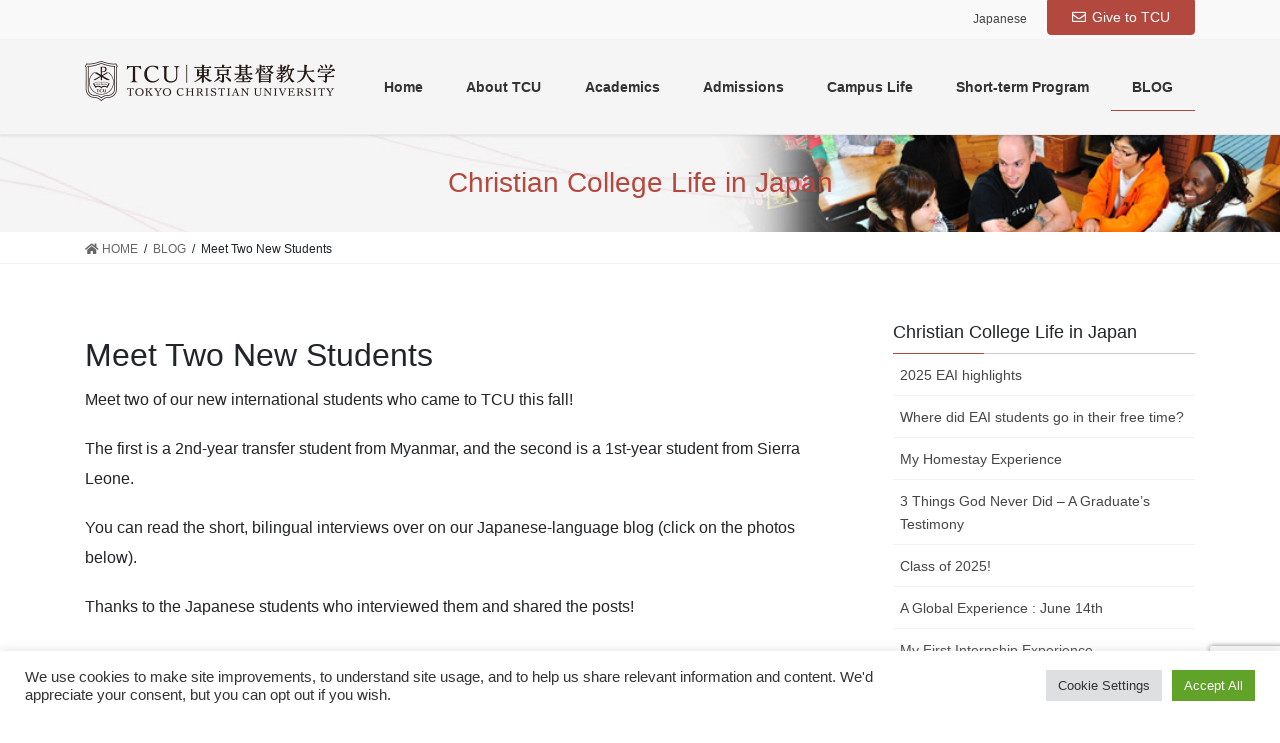

--- FILE ---
content_type: text/html; charset=UTF-8
request_url: https://www.tci.ac.jp/english/blog/christian-college-life-in-japan/meet-two-new-students
body_size: 81448
content:
<!DOCTYPE html>
<html dir="ltr" lang="ja"
	prefix="og: https://ogp.me/ns#" >
<head>
<!-- Google Tag Manager -->
<script>(function(w,d,s,l,i){w[l]=w[l]||[];w[l].push({'gtm.start':
new Date().getTime(),event:'gtm.js'});var f=d.getElementsByTagName(s)[0],
j=d.createElement(s),dl=l!='dataLayer'?'&l='+l:'';j.async=true;j.src=
'https://www.googletagmanager.com/gtm.js?id='+i+dl;f.parentNode.insertBefore(j,f);
})(window,document,'script','dataLayer','GTM-MFZLZXD');</script>
<!-- End Google Tag Manager -->
<meta charset="utf-8">
<meta http-equiv="X-UA-Compatible" content="IE=edge">
<meta name="viewport" content="width=device-width, initial-scale=1">
<title>Meet Two New Students - Tokyo Christian University</title>

		<!-- All in One SEO 4.1.10 -->
		<meta name="description" content="Meet two of our new international students who came to" />
		<meta name="robots" content="max-image-preview:large" />
		<link rel="canonical" href="https://www.tci.ac.jp/english/blog/christian-college-life-in-japan/meet-two-new-students" />
		<meta property="og:locale" content="ja_JP" />
		<meta property="og:site_name" content="Tokyo Christian University -" />
		<meta property="og:type" content="article" />
		<meta property="og:title" content="Meet Two New Students - Tokyo Christian University" />
		<meta property="og:description" content="Meet two of our new international students who came to" />
		<meta property="og:url" content="https://www.tci.ac.jp/english/blog/christian-college-life-in-japan/meet-two-new-students" />
		<meta property="article:published_time" content="2022-10-29T09:45:33+00:00" />
		<meta property="article:modified_time" content="2022-10-29T09:50:01+00:00" />
		<meta name="twitter:card" content="summary" />
		<meta name="twitter:title" content="Meet Two New Students - Tokyo Christian University" />
		<meta name="twitter:description" content="Meet two of our new international students who came to" />
		<script type="application/ld+json" class="aioseo-schema">
			{"@context":"https:\/\/schema.org","@graph":[{"@type":"WebSite","@id":"https:\/\/www.tci.ac.jp\/english\/#website","url":"https:\/\/www.tci.ac.jp\/english\/","name":"Tokyo Christian University","inLanguage":"ja","publisher":{"@id":"https:\/\/www.tci.ac.jp\/english\/#organization"}},{"@type":"Organization","@id":"https:\/\/www.tci.ac.jp\/english\/#organization","name":"Tokyo Christian University","url":"https:\/\/www.tci.ac.jp\/english\/"},{"@type":"BreadcrumbList","@id":"https:\/\/www.tci.ac.jp\/english\/blog\/christian-college-life-in-japan\/meet-two-new-students#breadcrumblist","itemListElement":[{"@type":"ListItem","@id":"https:\/\/www.tci.ac.jp\/english\/#listItem","position":1,"item":{"@type":"WebPage","@id":"https:\/\/www.tci.ac.jp\/english\/","name":"\u30db\u30fc\u30e0","url":"https:\/\/www.tci.ac.jp\/english\/"},"nextItem":"https:\/\/www.tci.ac.jp\/english\/blog\/christian-college-life-in-japan\/meet-two-new-students#listItem"},{"@type":"ListItem","@id":"https:\/\/www.tci.ac.jp\/english\/blog\/christian-college-life-in-japan\/meet-two-new-students#listItem","position":2,"item":{"@type":"WebPage","@id":"https:\/\/www.tci.ac.jp\/english\/blog\/christian-college-life-in-japan\/meet-two-new-students","name":"Meet Two New Students","description":"Meet two of our new international students who came to","url":"https:\/\/www.tci.ac.jp\/english\/blog\/christian-college-life-in-japan\/meet-two-new-students"},"previousItem":"https:\/\/www.tci.ac.jp\/english\/#listItem"}]},{"@type":"Person","@id":"https:\/\/www.tci.ac.jp\/english\/author\/randall-short#author","url":"https:\/\/www.tci.ac.jp\/english\/author\/randall-short","name":"TCU Team","image":{"@type":"ImageObject","@id":"https:\/\/www.tci.ac.jp\/english\/blog\/christian-college-life-in-japan\/meet-two-new-students#authorImage","url":"https:\/\/secure.gravatar.com\/avatar\/2b38121e3dd962d4451c03e7fdeaa00d?s=96&d=mm&r=g","width":96,"height":96,"caption":"TCU Team"}},{"@type":"WebPage","@id":"https:\/\/www.tci.ac.jp\/english\/blog\/christian-college-life-in-japan\/meet-two-new-students#webpage","url":"https:\/\/www.tci.ac.jp\/english\/blog\/christian-college-life-in-japan\/meet-two-new-students","name":"Meet Two New Students - Tokyo Christian University","description":"Meet two of our new international students who came to","inLanguage":"ja","isPartOf":{"@id":"https:\/\/www.tci.ac.jp\/english\/#website"},"breadcrumb":{"@id":"https:\/\/www.tci.ac.jp\/english\/blog\/christian-college-life-in-japan\/meet-two-new-students#breadcrumblist"},"author":"https:\/\/www.tci.ac.jp\/english\/author\/randall-short#author","creator":"https:\/\/www.tci.ac.jp\/english\/author\/randall-short#author","image":{"@type":"ImageObject","@id":"https:\/\/www.tci.ac.jp\/english\/#mainImage","url":"https:\/\/www.tci.ac.jp\/english\/wp-content\/uploads\/2022\/10\/Phoebe-John.jpeg","width":922,"height":600,"caption":"Students"},"primaryImageOfPage":{"@id":"https:\/\/www.tci.ac.jp\/english\/blog\/christian-college-life-in-japan\/meet-two-new-students#mainImage"},"datePublished":"2022-10-29T09:45:33+09:00","dateModified":"2022-10-29T09:50:01+09:00"},{"@type":"BlogPosting","@id":"https:\/\/www.tci.ac.jp\/english\/blog\/christian-college-life-in-japan\/meet-two-new-students#blogposting","name":"Meet Two New Students - Tokyo Christian University","description":"Meet two of our new international students who came to","inLanguage":"ja","headline":"Meet Two New Students","author":{"@id":"https:\/\/www.tci.ac.jp\/english\/author\/randall-short#author"},"publisher":{"@id":"https:\/\/www.tci.ac.jp\/english\/#organization"},"datePublished":"2022-10-29T09:45:33+09:00","dateModified":"2022-10-29T09:50:01+09:00","articleSection":"Christian College Life in Japan, BLOG","mainEntityOfPage":{"@id":"https:\/\/www.tci.ac.jp\/english\/blog\/christian-college-life-in-japan\/meet-two-new-students#webpage"},"isPartOf":{"@id":"https:\/\/www.tci.ac.jp\/english\/blog\/christian-college-life-in-japan\/meet-two-new-students#webpage"},"image":{"@type":"ImageObject","@id":"https:\/\/www.tci.ac.jp\/english\/#articleImage","url":"https:\/\/www.tci.ac.jp\/english\/wp-content\/uploads\/2022\/10\/Phoebe-John.jpeg","width":922,"height":600,"caption":"Students"}}]}
		</script>
		<!-- All in One SEO -->

<link rel='dns-prefetch' href='//s.w.org' />
<link rel="alternate" type="application/rss+xml" title="Tokyo Christian University &raquo; フィード" href="https://www.tci.ac.jp/english/feed" />
<link rel="alternate" type="application/rss+xml" title="Tokyo Christian University &raquo; コメントフィード" href="https://www.tci.ac.jp/english/comments/feed" />
<link rel="alternate" type="application/rss+xml" title="Tokyo Christian University &raquo; Meet Two New Students のコメントのフィード" href="https://www.tci.ac.jp/english/blog/christian-college-life-in-japan/meet-two-new-students/feed" />
<script type="text/javascript">
window._wpemojiSettings = {"baseUrl":"https:\/\/s.w.org\/images\/core\/emoji\/13.1.0\/72x72\/","ext":".png","svgUrl":"https:\/\/s.w.org\/images\/core\/emoji\/13.1.0\/svg\/","svgExt":".svg","source":{"concatemoji":"https:\/\/www.tci.ac.jp\/english\/wp-includes\/js\/wp-emoji-release.min.js?ver=5.9.3"}};
/*! This file is auto-generated */
!function(e,a,t){var n,r,o,i=a.createElement("canvas"),p=i.getContext&&i.getContext("2d");function s(e,t){var a=String.fromCharCode;p.clearRect(0,0,i.width,i.height),p.fillText(a.apply(this,e),0,0);e=i.toDataURL();return p.clearRect(0,0,i.width,i.height),p.fillText(a.apply(this,t),0,0),e===i.toDataURL()}function c(e){var t=a.createElement("script");t.src=e,t.defer=t.type="text/javascript",a.getElementsByTagName("head")[0].appendChild(t)}for(o=Array("flag","emoji"),t.supports={everything:!0,everythingExceptFlag:!0},r=0;r<o.length;r++)t.supports[o[r]]=function(e){if(!p||!p.fillText)return!1;switch(p.textBaseline="top",p.font="600 32px Arial",e){case"flag":return s([127987,65039,8205,9895,65039],[127987,65039,8203,9895,65039])?!1:!s([55356,56826,55356,56819],[55356,56826,8203,55356,56819])&&!s([55356,57332,56128,56423,56128,56418,56128,56421,56128,56430,56128,56423,56128,56447],[55356,57332,8203,56128,56423,8203,56128,56418,8203,56128,56421,8203,56128,56430,8203,56128,56423,8203,56128,56447]);case"emoji":return!s([10084,65039,8205,55357,56613],[10084,65039,8203,55357,56613])}return!1}(o[r]),t.supports.everything=t.supports.everything&&t.supports[o[r]],"flag"!==o[r]&&(t.supports.everythingExceptFlag=t.supports.everythingExceptFlag&&t.supports[o[r]]);t.supports.everythingExceptFlag=t.supports.everythingExceptFlag&&!t.supports.flag,t.DOMReady=!1,t.readyCallback=function(){t.DOMReady=!0},t.supports.everything||(n=function(){t.readyCallback()},a.addEventListener?(a.addEventListener("DOMContentLoaded",n,!1),e.addEventListener("load",n,!1)):(e.attachEvent("onload",n),a.attachEvent("onreadystatechange",function(){"complete"===a.readyState&&t.readyCallback()})),(n=t.source||{}).concatemoji?c(n.concatemoji):n.wpemoji&&n.twemoji&&(c(n.twemoji),c(n.wpemoji)))}(window,document,window._wpemojiSettings);
</script>
<style type="text/css">
img.wp-smiley,
img.emoji {
	display: inline !important;
	border: none !important;
	box-shadow: none !important;
	height: 1em !important;
	width: 1em !important;
	margin: 0 0.07em !important;
	vertical-align: -0.1em !important;
	background: none !important;
	padding: 0 !important;
}
</style>
	<link rel='stylesheet' id='wp-block-library-css'  href='https://www.tci.ac.jp/english/wp-includes/css/dist/block-library/style.min.css?ver=5.9.3' type='text/css' media='all' />
<link rel='stylesheet' id='activecampaign-form-block-css'  href='https://www.tci.ac.jp/english/wp-content/plugins/activecampaign-subscription-forms/activecampaign-form-block/build/style-index.css?ver=1657327940' type='text/css' media='all' />
<style id='global-styles-inline-css' type='text/css'>
body{--wp--preset--color--black: #000000;--wp--preset--color--cyan-bluish-gray: #abb8c3;--wp--preset--color--white: #ffffff;--wp--preset--color--pale-pink: #f78da7;--wp--preset--color--vivid-red: #cf2e2e;--wp--preset--color--luminous-vivid-orange: #ff6900;--wp--preset--color--luminous-vivid-amber: #fcb900;--wp--preset--color--light-green-cyan: #7bdcb5;--wp--preset--color--vivid-green-cyan: #00d084;--wp--preset--color--pale-cyan-blue: #8ed1fc;--wp--preset--color--vivid-cyan-blue: #0693e3;--wp--preset--color--vivid-purple: #9b51e0;--wp--preset--gradient--vivid-cyan-blue-to-vivid-purple: linear-gradient(135deg,rgba(6,147,227,1) 0%,rgb(155,81,224) 100%);--wp--preset--gradient--light-green-cyan-to-vivid-green-cyan: linear-gradient(135deg,rgb(122,220,180) 0%,rgb(0,208,130) 100%);--wp--preset--gradient--luminous-vivid-amber-to-luminous-vivid-orange: linear-gradient(135deg,rgba(252,185,0,1) 0%,rgba(255,105,0,1) 100%);--wp--preset--gradient--luminous-vivid-orange-to-vivid-red: linear-gradient(135deg,rgba(255,105,0,1) 0%,rgb(207,46,46) 100%);--wp--preset--gradient--very-light-gray-to-cyan-bluish-gray: linear-gradient(135deg,rgb(238,238,238) 0%,rgb(169,184,195) 100%);--wp--preset--gradient--cool-to-warm-spectrum: linear-gradient(135deg,rgb(74,234,220) 0%,rgb(151,120,209) 20%,rgb(207,42,186) 40%,rgb(238,44,130) 60%,rgb(251,105,98) 80%,rgb(254,248,76) 100%);--wp--preset--gradient--blush-light-purple: linear-gradient(135deg,rgb(255,206,236) 0%,rgb(152,150,240) 100%);--wp--preset--gradient--blush-bordeaux: linear-gradient(135deg,rgb(254,205,165) 0%,rgb(254,45,45) 50%,rgb(107,0,62) 100%);--wp--preset--gradient--luminous-dusk: linear-gradient(135deg,rgb(255,203,112) 0%,rgb(199,81,192) 50%,rgb(65,88,208) 100%);--wp--preset--gradient--pale-ocean: linear-gradient(135deg,rgb(255,245,203) 0%,rgb(182,227,212) 50%,rgb(51,167,181) 100%);--wp--preset--gradient--electric-grass: linear-gradient(135deg,rgb(202,248,128) 0%,rgb(113,206,126) 100%);--wp--preset--gradient--midnight: linear-gradient(135deg,rgb(2,3,129) 0%,rgb(40,116,252) 100%);--wp--preset--duotone--dark-grayscale: url('#wp-duotone-dark-grayscale');--wp--preset--duotone--grayscale: url('#wp-duotone-grayscale');--wp--preset--duotone--purple-yellow: url('#wp-duotone-purple-yellow');--wp--preset--duotone--blue-red: url('#wp-duotone-blue-red');--wp--preset--duotone--midnight: url('#wp-duotone-midnight');--wp--preset--duotone--magenta-yellow: url('#wp-duotone-magenta-yellow');--wp--preset--duotone--purple-green: url('#wp-duotone-purple-green');--wp--preset--duotone--blue-orange: url('#wp-duotone-blue-orange');--wp--preset--font-size--small: 13px;--wp--preset--font-size--medium: 20px;--wp--preset--font-size--large: 36px;--wp--preset--font-size--x-large: 42px;}.has-black-color{color: var(--wp--preset--color--black) !important;}.has-cyan-bluish-gray-color{color: var(--wp--preset--color--cyan-bluish-gray) !important;}.has-white-color{color: var(--wp--preset--color--white) !important;}.has-pale-pink-color{color: var(--wp--preset--color--pale-pink) !important;}.has-vivid-red-color{color: var(--wp--preset--color--vivid-red) !important;}.has-luminous-vivid-orange-color{color: var(--wp--preset--color--luminous-vivid-orange) !important;}.has-luminous-vivid-amber-color{color: var(--wp--preset--color--luminous-vivid-amber) !important;}.has-light-green-cyan-color{color: var(--wp--preset--color--light-green-cyan) !important;}.has-vivid-green-cyan-color{color: var(--wp--preset--color--vivid-green-cyan) !important;}.has-pale-cyan-blue-color{color: var(--wp--preset--color--pale-cyan-blue) !important;}.has-vivid-cyan-blue-color{color: var(--wp--preset--color--vivid-cyan-blue) !important;}.has-vivid-purple-color{color: var(--wp--preset--color--vivid-purple) !important;}.has-black-background-color{background-color: var(--wp--preset--color--black) !important;}.has-cyan-bluish-gray-background-color{background-color: var(--wp--preset--color--cyan-bluish-gray) !important;}.has-white-background-color{background-color: var(--wp--preset--color--white) !important;}.has-pale-pink-background-color{background-color: var(--wp--preset--color--pale-pink) !important;}.has-vivid-red-background-color{background-color: var(--wp--preset--color--vivid-red) !important;}.has-luminous-vivid-orange-background-color{background-color: var(--wp--preset--color--luminous-vivid-orange) !important;}.has-luminous-vivid-amber-background-color{background-color: var(--wp--preset--color--luminous-vivid-amber) !important;}.has-light-green-cyan-background-color{background-color: var(--wp--preset--color--light-green-cyan) !important;}.has-vivid-green-cyan-background-color{background-color: var(--wp--preset--color--vivid-green-cyan) !important;}.has-pale-cyan-blue-background-color{background-color: var(--wp--preset--color--pale-cyan-blue) !important;}.has-vivid-cyan-blue-background-color{background-color: var(--wp--preset--color--vivid-cyan-blue) !important;}.has-vivid-purple-background-color{background-color: var(--wp--preset--color--vivid-purple) !important;}.has-black-border-color{border-color: var(--wp--preset--color--black) !important;}.has-cyan-bluish-gray-border-color{border-color: var(--wp--preset--color--cyan-bluish-gray) !important;}.has-white-border-color{border-color: var(--wp--preset--color--white) !important;}.has-pale-pink-border-color{border-color: var(--wp--preset--color--pale-pink) !important;}.has-vivid-red-border-color{border-color: var(--wp--preset--color--vivid-red) !important;}.has-luminous-vivid-orange-border-color{border-color: var(--wp--preset--color--luminous-vivid-orange) !important;}.has-luminous-vivid-amber-border-color{border-color: var(--wp--preset--color--luminous-vivid-amber) !important;}.has-light-green-cyan-border-color{border-color: var(--wp--preset--color--light-green-cyan) !important;}.has-vivid-green-cyan-border-color{border-color: var(--wp--preset--color--vivid-green-cyan) !important;}.has-pale-cyan-blue-border-color{border-color: var(--wp--preset--color--pale-cyan-blue) !important;}.has-vivid-cyan-blue-border-color{border-color: var(--wp--preset--color--vivid-cyan-blue) !important;}.has-vivid-purple-border-color{border-color: var(--wp--preset--color--vivid-purple) !important;}.has-vivid-cyan-blue-to-vivid-purple-gradient-background{background: var(--wp--preset--gradient--vivid-cyan-blue-to-vivid-purple) !important;}.has-light-green-cyan-to-vivid-green-cyan-gradient-background{background: var(--wp--preset--gradient--light-green-cyan-to-vivid-green-cyan) !important;}.has-luminous-vivid-amber-to-luminous-vivid-orange-gradient-background{background: var(--wp--preset--gradient--luminous-vivid-amber-to-luminous-vivid-orange) !important;}.has-luminous-vivid-orange-to-vivid-red-gradient-background{background: var(--wp--preset--gradient--luminous-vivid-orange-to-vivid-red) !important;}.has-very-light-gray-to-cyan-bluish-gray-gradient-background{background: var(--wp--preset--gradient--very-light-gray-to-cyan-bluish-gray) !important;}.has-cool-to-warm-spectrum-gradient-background{background: var(--wp--preset--gradient--cool-to-warm-spectrum) !important;}.has-blush-light-purple-gradient-background{background: var(--wp--preset--gradient--blush-light-purple) !important;}.has-blush-bordeaux-gradient-background{background: var(--wp--preset--gradient--blush-bordeaux) !important;}.has-luminous-dusk-gradient-background{background: var(--wp--preset--gradient--luminous-dusk) !important;}.has-pale-ocean-gradient-background{background: var(--wp--preset--gradient--pale-ocean) !important;}.has-electric-grass-gradient-background{background: var(--wp--preset--gradient--electric-grass) !important;}.has-midnight-gradient-background{background: var(--wp--preset--gradient--midnight) !important;}.has-small-font-size{font-size: var(--wp--preset--font-size--small) !important;}.has-medium-font-size{font-size: var(--wp--preset--font-size--medium) !important;}.has-large-font-size{font-size: var(--wp--preset--font-size--large) !important;}.has-x-large-font-size{font-size: var(--wp--preset--font-size--x-large) !important;}
</style>
<link rel='stylesheet' id='cookie-law-info-css'  href='https://www.tci.ac.jp/english/wp-content/plugins/cookie-law-info/public/css/cookie-law-info-public.css?ver=2.1.2' type='text/css' media='all' />
<link rel='stylesheet' id='cookie-law-info-gdpr-css'  href='https://www.tci.ac.jp/english/wp-content/plugins/cookie-law-info/public/css/cookie-law-info-gdpr.css?ver=2.1.2' type='text/css' media='all' />
<link rel='stylesheet' id='bootstrap-4-style-css'  href='https://www.tci.ac.jp/english/wp-content/themes/lightning-pro/library/bootstrap-4/css/bootstrap.min.css?ver=4.3.1' type='text/css' media='all' />
<link rel='stylesheet' id='lightning-design-style-css'  href='https://www.tci.ac.jp/english/wp-content/themes/lightning-pro/design-skin/origin2/css/style.css?ver=4.5.0' type='text/css' media='all' />
<style id='lightning-design-style-inline-css' type='text/css'>
.tagcloud a:before { font-family: "Font Awesome 5 Free";content: "\f02b";font-weight: bold; }
.media .media-body .media-heading a:hover { color:#b3483f; }@media (min-width: 768px){.gMenu > li:before,.gMenu > li.menu-item-has-children::after { border-bottom-color:#b3483f }.gMenu li li { background-color:#b3483f }.gMenu li li a:hover { background-color:#b3483f; }} /* @media (min-width: 768px) */.page-header { background-color:#b3483f; }h2,.mainSection-title { border-top-color:#b3483f; }h3:after,.subSection-title:after { border-bottom-color:#b3483f; }ul.page-numbers li span.page-numbers.current { background-color:#b3483f; }.pager li > a { border-color:#b3483f;color:#b3483f;}.pager li > a:hover { background-color:#b3483f;color:#fff;}.siteFooter { border-top-color:#b3483f; }dt { border-left-color:#b3483f; }
/* page header */.page-header{color:#b3483f;background: url(https://www.tci.ac.jp/english/wp-content/uploads/2019/11/bg_bh.jpg) no-repeat 50% center;background-size: cover;}
</style>
<link rel='stylesheet' id='lightning-common-style-css'  href='https://www.tci.ac.jp/english/wp-content/themes/lightning-pro/assets/css/common.css?ver=4.5.0' type='text/css' media='all' />
<link rel='stylesheet' id='lightning-theme-style-css'  href='https://www.tci.ac.jp/english/wp-content/themes/lightning-pro-child-TCU/style.css?ver=4.5.0' type='text/css' media='all' />
<link rel='stylesheet' id='vk-media-posts-style-css'  href='https://www.tci.ac.jp/english/wp-content/themes/lightning-pro/inc/media-posts/package/css/media-posts.css?ver=1.2' type='text/css' media='all' />
<link rel='stylesheet' id='vk-font-awesome-css'  href='https://www.tci.ac.jp/english/wp-content/themes/lightning-pro/inc/font-awesome/package/versions/5/css/all.min.css?ver=5.11.2' type='text/css' media='all' />
<link rel='stylesheet' id='sib-front-css-css'  href='https://www.tci.ac.jp/english/wp-content/plugins/mailin/css/mailin-front.css?ver=5.9.3' type='text/css' media='all' />
<script type='text/javascript' src='https://www.tci.ac.jp/english/wp-includes/js/jquery/jquery.min.js?ver=3.6.0' id='jquery-core-js'></script>
<script type='text/javascript' id='jquery-core-js-after'>
;(function($,document,window){$(document).ready(function($){/* Add scroll recognition class */$(window).scroll(function () {var scroll = $(this).scrollTop();if ($(this).scrollTop() > 160) {$('body').addClass('header_scrolled');} else {$('body').removeClass('header_scrolled');}});});})(jQuery,document,window);
</script>
<script type='text/javascript' src='https://www.tci.ac.jp/english/wp-includes/js/jquery/jquery-migrate.min.js?ver=3.3.2' id='jquery-migrate-js'></script>
<script type='text/javascript' id='anc-6310-ajax-script-js-extra'>
/* <![CDATA[ */
var anc_6310_ajax_object = {"anc_6310_ajax_url":"https:\/\/www.tci.ac.jp\/english\/wp-admin\/admin-ajax.php"};
/* ]]> */
</script>
<script type='text/javascript' src='https://www.tci.ac.jp/english/wp-content/plugins/animated-number-counters/assets/js/ajaxdata.js?ver=5.9.3' id='anc-6310-ajax-script-js'></script>
<script type='text/javascript' id='cookie-law-info-js-extra'>
/* <![CDATA[ */
var Cli_Data = {"nn_cookie_ids":[],"cookielist":[],"non_necessary_cookies":[],"ccpaEnabled":"","ccpaRegionBased":"","ccpaBarEnabled":"","strictlyEnabled":["necessary","obligatoire"],"ccpaType":"gdpr","js_blocking":"1","custom_integration":"","triggerDomRefresh":"","secure_cookies":""};
var cli_cookiebar_settings = {"animate_speed_hide":"500","animate_speed_show":"500","background":"#FFF","border":"#b1a6a6c2","border_on":"","button_1_button_colour":"#61a229","button_1_button_hover":"#4e8221","button_1_link_colour":"#fff","button_1_as_button":"1","button_1_new_win":"","button_2_button_colour":"#333","button_2_button_hover":"#292929","button_2_link_colour":"#444","button_2_as_button":"","button_2_hidebar":"","button_3_button_colour":"#dedfe0","button_3_button_hover":"#b2b2b3","button_3_link_colour":"#333333","button_3_as_button":"1","button_3_new_win":"","button_4_button_colour":"#dedfe0","button_4_button_hover":"#b2b2b3","button_4_link_colour":"#333333","button_4_as_button":"1","button_7_button_colour":"#61a229","button_7_button_hover":"#4e8221","button_7_link_colour":"#fff","button_7_as_button":"1","button_7_new_win":"","font_family":"inherit","header_fix":"","notify_animate_hide":"1","notify_animate_show":"","notify_div_id":"#cookie-law-info-bar","notify_position_horizontal":"right","notify_position_vertical":"bottom","scroll_close":"","scroll_close_reload":"","accept_close_reload":"","reject_close_reload":"","showagain_tab":"","showagain_background":"#fff","showagain_border":"#000","showagain_div_id":"#cookie-law-info-again","showagain_x_position":"100px","text":"#333333","show_once_yn":"","show_once":"10000","logging_on":"","as_popup":"","popup_overlay":"1","bar_heading_text":"","cookie_bar_as":"banner","popup_showagain_position":"bottom-right","widget_position":"left"};
var log_object = {"ajax_url":"https:\/\/www.tci.ac.jp\/english\/wp-admin\/admin-ajax.php"};
/* ]]> */
</script>
<script type='text/javascript' src='https://www.tci.ac.jp/english/wp-content/plugins/cookie-law-info/public/js/cookie-law-info-public.js?ver=2.1.2' id='cookie-law-info-js'></script>
<script type='text/javascript' id='sib-front-js-js-extra'>
/* <![CDATA[ */
var sibErrMsg = {"invalidMail":"Please fill out valid email address","requiredField":"Please fill out required fields","invalidDateFormat":"Please fill out valid date format","invalidSMSFormat":"Please fill out valid phone number"};
var ajax_sib_front_object = {"ajax_url":"https:\/\/www.tci.ac.jp\/english\/wp-admin\/admin-ajax.php","ajax_nonce":"056cb926dc","flag_url":"https:\/\/www.tci.ac.jp\/english\/wp-content\/plugins\/mailin\/img\/flags\/"};
/* ]]> */
</script>
<script type='text/javascript' src='https://www.tci.ac.jp/english/wp-content/plugins/mailin/js/mailin-front.js?ver=1656389207' id='sib-front-js-js'></script>
<link rel="wlwmanifest" type="application/wlwmanifest+xml" href="https://www.tci.ac.jp/english/wp-includes/wlwmanifest.xml" /> 
<meta name="generator" content="WordPress 5.9.3" />
<link rel='shortlink' href='https://www.tci.ac.jp/english/?p=3301' />
<style id="lightning-color-custom-for-plugins" type="text/css">/* ltg theme common */.color_key_bg,.color_key_bg_hover:hover{background-color: #b3483f;}.color_key_txt,.color_key_txt_hover:hover{color: #b3483f;}.color_key_border,.color_key_border_hover:hover{border-color: #b3483f;}.color_key_dark_bg,.color_key_dark_bg_hover:hover{background-color: #b3483f;}.color_key_dark_txt,.color_key_dark_txt_hover:hover{color: #b3483f;}.color_key_dark_border,.color_key_dark_border_hover:hover{border-color: #b3483f;}</style><script type="text/javascript">
    (function(e,t,o,n,p,r,i){e.visitorGlobalObjectAlias=n;e[e.visitorGlobalObjectAlias]=e[e.visitorGlobalObjectAlias]||function(){(e[e.visitorGlobalObjectAlias].q=e[e.visitorGlobalObjectAlias].q||[]).push(arguments)};e[e.visitorGlobalObjectAlias].l=(new Date).getTime();r=t.createElement("script");r.src=o;r.async=true;i=t.getElementsByTagName("script")[0];i.parentNode.insertBefore(r,i)})(window,document,"https://diffuser-cdn.app-us1.com/diffuser/diffuser.js","vgo");
    vgo('setAccount', '27685410');
    vgo('setTrackByDefault', true);

    vgo('process');
</script><style id="lightning-common-style-custom" type="text/css">/* ltg common custom */ .bbp-submit-wrapper .button.submit,.woocommerce a.button.alt:hover,.woocommerce-product-search button:hover,.woocommerce button.button.alt { background-color:#b3483f ; }.bbp-submit-wrapper .button.submit:hover,.woocommerce a.button.alt,.woocommerce-product-search button,.woocommerce button.button.alt:hover { background-color:#b3483f ; }.woocommerce ul.product_list_widget li a:hover img { border-color:#b3483f; }.veu_color_txt_key { color:#b3483f ; }.veu_color_bg_key { background-color:#b3483f ; }.veu_color_border_key { border-color:#b3483f ; }.btn-default { border-color:#b3483f;color:#b3483f;}.btn-default:focus,.btn-default:hover { border-color:#b3483f;background-color: #b3483f; }.btn-primary { background-color:#b3483f;border-color:#b3483f; }.btn-primary:focus,.btn-primary:hover { background-color:#b3483f;border-color:#b3483f; }/* sidebar child menu display */.localNav ul ul.children{ display:none; }.localNav ul li.current_page_ancestor ul.children,.localNav ul li.current_page_item ul.children,.localNav ul li.current-cat ul.children{ display:block; }</style><link rel="icon" href="https://www.tci.ac.jp/english/wp-content/uploads/2024/05/favicon.png" sizes="32x32" />
<link rel="icon" href="https://www.tci.ac.jp/english/wp-content/uploads/2024/05/favicon.png" sizes="192x192" />
<link rel="apple-touch-icon" href="https://www.tci.ac.jp/english/wp-content/uploads/2024/05/favicon.png" />
<meta name="msapplication-TileImage" content="https://www.tci.ac.jp/english/wp-content/uploads/2024/05/favicon.png" />
		<style type="text/css" id="wp-custom-css">
			.entry-meta_items{
	display:none;
}

 .top_btn figure {
    margin: -20px;
    height: 2000px;
}

/* M-NAV:BTN [寄付] ----------*/
#menu-item-1846 a{
    border :0;
}


#menu-item-1846 {
box-sizing: border-box;
  display: inline-block;
  padding: 0.4em 1.6em;
  font-size: 1.0em;
	text-decoration: none;
  color: #b3483f;
  cursor: pointer;
  user-select: none;
  border: 1px #b3483f solid;
  border-radius: 3px;
  transition: 0.4s ease;
	margin:10 15px;
	width:100%;
	text-align:center;
	margin-bottom:5px;
}

#menu-item-1846 a{
  color: #b3483f;
}

#menu-item-1846:hover{
  color: #ffffff;
  background: #b3483f;
	 text-decoration: none;
}
#menu-item-1846 a:hover{
  color: #ffffff;
	text-decoration: none;
}		</style>
		
<!-- Google Analytics -->
<script>
(function(i,s,o,g,r,a,m){i['GoogleAnalyticsObject']=r;i[r]=i[r]||function(){
(i[r].q=i[r].q||[]).push(arguments)},i[r].l=1*new Date();a=s.createElement(o),
m=s.getElementsByTagName(o)[0];a.async=1;a.src=g;m.parentNode.insertBefore(a,m)
})(window,document,'script','//www.google-analytics.com/analytics.js','ga');
ga('create', 'UA-3375237-1', 'auto');
ga('send', 'pageview');
</script>
<!-- End Google Analytics -->

</head>
<body class="post-template-default single single-post postid-3301 single-format-standard sidebar-fix bootstrap4 device-pc fa_v5_css">

<!-- Google Tag Manager (noscript) -->
<noscript><iframe src="https://www.googletagmanager.com/ns.html?id=GTM-MFZLZXD"
height="0" width="0" style="display:none;visibility:hidden"></iframe></noscript>
<!-- End Google Tag Manager (noscript) -->
<svg xmlns="http://www.w3.org/2000/svg" viewBox="0 0 0 0" width="0" height="0" focusable="false" role="none" style="visibility: hidden; position: absolute; left: -9999px; overflow: hidden;" ><defs><filter id="wp-duotone-dark-grayscale"><feColorMatrix color-interpolation-filters="sRGB" type="matrix" values=" .299 .587 .114 0 0 .299 .587 .114 0 0 .299 .587 .114 0 0 .299 .587 .114 0 0 " /><feComponentTransfer color-interpolation-filters="sRGB" ><feFuncR type="table" tableValues="0 0.49803921568627" /><feFuncG type="table" tableValues="0 0.49803921568627" /><feFuncB type="table" tableValues="0 0.49803921568627" /><feFuncA type="table" tableValues="1 1" /></feComponentTransfer><feComposite in2="SourceGraphic" operator="in" /></filter></defs></svg><svg xmlns="http://www.w3.org/2000/svg" viewBox="0 0 0 0" width="0" height="0" focusable="false" role="none" style="visibility: hidden; position: absolute; left: -9999px; overflow: hidden;" ><defs><filter id="wp-duotone-grayscale"><feColorMatrix color-interpolation-filters="sRGB" type="matrix" values=" .299 .587 .114 0 0 .299 .587 .114 0 0 .299 .587 .114 0 0 .299 .587 .114 0 0 " /><feComponentTransfer color-interpolation-filters="sRGB" ><feFuncR type="table" tableValues="0 1" /><feFuncG type="table" tableValues="0 1" /><feFuncB type="table" tableValues="0 1" /><feFuncA type="table" tableValues="1 1" /></feComponentTransfer><feComposite in2="SourceGraphic" operator="in" /></filter></defs></svg><svg xmlns="http://www.w3.org/2000/svg" viewBox="0 0 0 0" width="0" height="0" focusable="false" role="none" style="visibility: hidden; position: absolute; left: -9999px; overflow: hidden;" ><defs><filter id="wp-duotone-purple-yellow"><feColorMatrix color-interpolation-filters="sRGB" type="matrix" values=" .299 .587 .114 0 0 .299 .587 .114 0 0 .299 .587 .114 0 0 .299 .587 .114 0 0 " /><feComponentTransfer color-interpolation-filters="sRGB" ><feFuncR type="table" tableValues="0.54901960784314 0.98823529411765" /><feFuncG type="table" tableValues="0 1" /><feFuncB type="table" tableValues="0.71764705882353 0.25490196078431" /><feFuncA type="table" tableValues="1 1" /></feComponentTransfer><feComposite in2="SourceGraphic" operator="in" /></filter></defs></svg><svg xmlns="http://www.w3.org/2000/svg" viewBox="0 0 0 0" width="0" height="0" focusable="false" role="none" style="visibility: hidden; position: absolute; left: -9999px; overflow: hidden;" ><defs><filter id="wp-duotone-blue-red"><feColorMatrix color-interpolation-filters="sRGB" type="matrix" values=" .299 .587 .114 0 0 .299 .587 .114 0 0 .299 .587 .114 0 0 .299 .587 .114 0 0 " /><feComponentTransfer color-interpolation-filters="sRGB" ><feFuncR type="table" tableValues="0 1" /><feFuncG type="table" tableValues="0 0.27843137254902" /><feFuncB type="table" tableValues="0.5921568627451 0.27843137254902" /><feFuncA type="table" tableValues="1 1" /></feComponentTransfer><feComposite in2="SourceGraphic" operator="in" /></filter></defs></svg><svg xmlns="http://www.w3.org/2000/svg" viewBox="0 0 0 0" width="0" height="0" focusable="false" role="none" style="visibility: hidden; position: absolute; left: -9999px; overflow: hidden;" ><defs><filter id="wp-duotone-midnight"><feColorMatrix color-interpolation-filters="sRGB" type="matrix" values=" .299 .587 .114 0 0 .299 .587 .114 0 0 .299 .587 .114 0 0 .299 .587 .114 0 0 " /><feComponentTransfer color-interpolation-filters="sRGB" ><feFuncR type="table" tableValues="0 0" /><feFuncG type="table" tableValues="0 0.64705882352941" /><feFuncB type="table" tableValues="0 1" /><feFuncA type="table" tableValues="1 1" /></feComponentTransfer><feComposite in2="SourceGraphic" operator="in" /></filter></defs></svg><svg xmlns="http://www.w3.org/2000/svg" viewBox="0 0 0 0" width="0" height="0" focusable="false" role="none" style="visibility: hidden; position: absolute; left: -9999px; overflow: hidden;" ><defs><filter id="wp-duotone-magenta-yellow"><feColorMatrix color-interpolation-filters="sRGB" type="matrix" values=" .299 .587 .114 0 0 .299 .587 .114 0 0 .299 .587 .114 0 0 .299 .587 .114 0 0 " /><feComponentTransfer color-interpolation-filters="sRGB" ><feFuncR type="table" tableValues="0.78039215686275 1" /><feFuncG type="table" tableValues="0 0.94901960784314" /><feFuncB type="table" tableValues="0.35294117647059 0.47058823529412" /><feFuncA type="table" tableValues="1 1" /></feComponentTransfer><feComposite in2="SourceGraphic" operator="in" /></filter></defs></svg><svg xmlns="http://www.w3.org/2000/svg" viewBox="0 0 0 0" width="0" height="0" focusable="false" role="none" style="visibility: hidden; position: absolute; left: -9999px; overflow: hidden;" ><defs><filter id="wp-duotone-purple-green"><feColorMatrix color-interpolation-filters="sRGB" type="matrix" values=" .299 .587 .114 0 0 .299 .587 .114 0 0 .299 .587 .114 0 0 .299 .587 .114 0 0 " /><feComponentTransfer color-interpolation-filters="sRGB" ><feFuncR type="table" tableValues="0.65098039215686 0.40392156862745" /><feFuncG type="table" tableValues="0 1" /><feFuncB type="table" tableValues="0.44705882352941 0.4" /><feFuncA type="table" tableValues="1 1" /></feComponentTransfer><feComposite in2="SourceGraphic" operator="in" /></filter></defs></svg><svg xmlns="http://www.w3.org/2000/svg" viewBox="0 0 0 0" width="0" height="0" focusable="false" role="none" style="visibility: hidden; position: absolute; left: -9999px; overflow: hidden;" ><defs><filter id="wp-duotone-blue-orange"><feColorMatrix color-interpolation-filters="sRGB" type="matrix" values=" .299 .587 .114 0 0 .299 .587 .114 0 0 .299 .587 .114 0 0 .299 .587 .114 0 0 " /><feComponentTransfer color-interpolation-filters="sRGB" ><feFuncR type="table" tableValues="0.098039215686275 1" /><feFuncG type="table" tableValues="0 0.66274509803922" /><feFuncB type="table" tableValues="0.84705882352941 0.41960784313725" /><feFuncA type="table" tableValues="1 1" /></feComponentTransfer><feComposite in2="SourceGraphic" operator="in" /></filter></defs></svg><header class="siteHeader">
	<div class="headerTop" id="headerTop"><div class="container"><p class="headerTop_description"></p><nav class="menu-header-container"><ul id="menu-header" class="menu nav"><li id="menu-item-1733" class="menu-item menu-item-type-custom menu-item-object-custom menu-item-1733"><a href="/">Japanese</a></li>
</ul></nav><div class="headerTop_contactBtn"><a href="/english/info/donations" class="btn btn-primary"><i class="far fa-envelope"></i>Give to TCU</a></div></div><!-- [ / .container ] --></div><!-- [ / #headerTop  ] -->	<div class="container siteHeadContainer">
		<div class="navbar-header">
						<p class="navbar-brand siteHeader_logo">
			<a href="https://www.tci.ac.jp/english/">
				<span><img src="https://www.tci.ac.jp/english/wp-content/uploads/2024/05/logo.png" alt="Tokyo Christian University" /></span>
			</a>
			</p>
								</div>

		<div id="gMenu_outer" class="gMenu_outer"><nav class="menu-gnav-container"><ul id="menu-gnav" class="menu gMenu vk-menu-acc"><li id="menu-item-13" class="menu-item menu-item-type-post_type menu-item-object-page menu-item-home"><a href="https://www.tci.ac.jp/english/"><strong class="gMenu_name">Home</strong></a></li>
<li id="menu-item-3528" class="menu-item menu-item-type-custom menu-item-object-custom menu-item-has-children"><a href="https://www.tci.ac.jp/english/info/index.html"><strong class="gMenu_name">About TCU</strong></a>
<ul class="sub-menu">
	<li id="menu-item-3519" class="menu-item menu-item-type-custom menu-item-object-custom"><a href="https://www.tci.ac.jp/english/info/about.html">Welcome!</a></li>
	<li id="menu-item-3521" class="menu-item menu-item-type-custom menu-item-object-custom"><a href="https://www.tci.ac.jp/english/info/commitment.html">Our Commitment</a></li>
	<li id="menu-item-3522" class="menu-item menu-item-type-custom menu-item-object-custom"><a href="https://www.tci.ac.jp/english/info/liberal-arts.html">Christian Liberal Arts</a></li>
	<li id="menu-item-3523" class="menu-item menu-item-type-custom menu-item-object-custom"><a href="https://www.tci.ac.jp/english/info/history.html">History</a></li>
	<li id="menu-item-3524" class="menu-item menu-item-type-custom menu-item-object-custom"><a href="https://www.tci.ac.jp/english/info/foundational-principles.html">Foundational Principles</a></li>
	<li id="menu-item-3525" class="menu-item menu-item-type-custom menu-item-object-custom"><a href="https://www.tci.ac.jp/english/info/statement-of-faith.html">Statement of Faith</a></li>
	<li id="menu-item-3526" class="menu-item menu-item-type-custom menu-item-object-custom"><a href="https://www.tci.ac.jp/english/info/tcuchapel.html">TCU Chapel</a></li>
	<li id="menu-item-3527" class="menu-item menu-item-type-custom menu-item-object-custom"><a href="https://www.tci.ac.jp/english/info/donations.html">Give to TCU</a></li>
</ul>
</li>
<li id="menu-item-3546" class="menu-item menu-item-type-custom menu-item-object-custom menu-item-has-children"><a href="https://www.tci.ac.jp/english/academics/index.html"><strong class="gMenu_name">Academics</strong></a>
<ul class="sub-menu">
	<li id="menu-item-3542" class="menu-item menu-item-type-custom menu-item-object-custom"><a href="https://www.tci.ac.jp/english/academics/undergraduate/index.html">Undergraduate</a></li>
	<li id="menu-item-3543" class="menu-item menu-item-type-custom menu-item-object-custom"><a href="https://www.tci.ac.jp/english/academics/graduateschool.html">Graduate School</a></li>
	<li id="menu-item-3544" class="menu-item menu-item-type-custom menu-item-object-custom"><a href="https://www.tci.ac.jp/english/academics/faculty.html">Faculty</a></li>
	<li id="menu-item-3545" class="menu-item menu-item-type-custom menu-item-object-custom"><a href="https://www.tci.ac.jp/english/academics/certificate-request.html">Certificate Request</a></li>
</ul>
</li>
<li id="menu-item-3541" class="menu-item menu-item-type-custom menu-item-object-custom menu-item-has-children"><a href="https://www.tci.ac.jp/english/admissions/index.html"><strong class="gMenu_name">Admissions</strong></a>
<ul class="sub-menu">
	<li id="menu-item-3529" class="menu-item menu-item-type-custom menu-item-object-custom"><a href="https://www.tci.ac.jp/english/admissions/application/index.html">Do College in Japan in 3 Easy Steps!</a></li>
	<li id="menu-item-3530" class="menu-item menu-item-type-custom menu-item-object-custom"><a href="https://www.tci.ac.jp/english/admissions/transfer-to-tcu.html">Transfer to TCU</a></li>
	<li id="menu-item-3531" class="menu-item menu-item-type-custom menu-item-object-custom"><a href="https://www.tci.ac.jp/english/admissions/apply.html">Apply</a></li>
	<li id="menu-item-3532" class="menu-item menu-item-type-custom menu-item-object-custom"><a href="https://www.tci.ac.jp/english/admissions/selection.html">Selection &#038; Enrollment Process</a></li>
	<li id="menu-item-3533" class="menu-item menu-item-type-custom menu-item-object-custom"><a href="https://www.tci.ac.jp/english/admissions/cost.html">Tuition &#038; Fees</a></li>
	<li id="menu-item-3534" class="menu-item menu-item-type-custom menu-item-object-custom"><a href="https://www.tci.ac.jp/english/admissions/scholarship/index.html">Financial Aid</a></li>
	<li id="menu-item-3535" class="menu-item menu-item-type-custom menu-item-object-custom"><a href="https://www.tci.ac.jp/english/admissions/prospective.html">Undergraduate</a></li>
	<li id="menu-item-3536" class="menu-item menu-item-type-custom menu-item-object-custom"><a href="https://www.tci.ac.jp/english/admissions/graduate_school/graduate.html">Graduate School (Ph.D)</a></li>
	<li id="menu-item-3537" class="menu-item menu-item-type-custom menu-item-object-custom"><a href="https://www.tci.ac.jp/english/admissions/graduate_school/phd-selection.html">Graduate School Selection Procedure</a></li>
	<li id="menu-item-3540" class="menu-item menu-item-type-custom menu-item-object-custom"><a href="https://www.tci.ac.jp/english/admissions/graduate_school/scholarships.html">Graduate School Scholarships</a></li>
</ul>
</li>
<li id="menu-item-3551" class="menu-item menu-item-type-custom menu-item-object-custom menu-item-has-children"><a href="https://www.tci.ac.jp/english/campuslife/index.html"><strong class="gMenu_name">Campus Life</strong></a>
<ul class="sub-menu">
	<li id="menu-item-3547" class="menu-item menu-item-type-custom menu-item-object-custom"><a href="https://www.tci.ac.jp/english/campuslife/studentlife.html">Student Life</a></li>
	<li id="menu-item-3548" class="menu-item menu-item-type-custom menu-item-object-custom"><a href="https://www.tci.ac.jp/english/campuslife/spirituallife.html">Spiritual Life</a></li>
	<li id="menu-item-3549" class="menu-item menu-item-type-custom menu-item-object-custom"><a href="https://www.tci.ac.jp/english/campuslife/dorm.html">Dormitory Life</a></li>
	<li id="menu-item-3550" class="menu-item menu-item-type-custom menu-item-object-custom"><a href="https://www.tci.ac.jp/english/campuslife/visit.html">Visit</a></li>
</ul>
</li>
<li id="menu-item-3560" class="menu-item menu-item-type-custom menu-item-object-custom menu-item-has-children"><a href="https://www.tci.ac.jp/english/eai/index.html"><strong class="gMenu_name">Short-term Program</strong></a>
<ul class="sub-menu">
	<li id="menu-item-3552" class="menu-item menu-item-type-custom menu-item-object-custom"><a href="https://www.tci.ac.jp/english/eai/eai.html">About EAI</a></li>
	<li id="menu-item-3553" class="menu-item menu-item-type-custom menu-item-object-custom"><a href="https://www.tci.ac.jp/english/eai/connect-with-us.html">Connect With Us!</a></li>
	<li id="menu-item-3554" class="menu-item menu-item-type-custom menu-item-object-custom"><a href="https://www.tci.ac.jp/english/eai/courses.html">Courses</a></li>
	<li id="menu-item-3555" class="menu-item menu-item-type-custom menu-item-object-custom"><a href="https://www.tci.ac.jp/english/eai/trips.html">Field Trips</a></li>
	<li id="menu-item-3556" class="menu-item menu-item-type-custom menu-item-object-custom"><a href="https://www.tci.ac.jp/english/eai/housing.html">Housing</a></li>
	<li id="menu-item-3557" class="menu-item menu-item-type-custom menu-item-object-custom"><a href="https://www.tci.ac.jp/english/eai/eai-cost.html">Cost</a></li>
	<li id="menu-item-3558" class="menu-item menu-item-type-custom menu-item-object-custom"><a href="https://www.tci.ac.jp/english/eai/application-form.html">Application Form</a></li>
	<li id="menu-item-3559" class="menu-item menu-item-type-custom menu-item-object-custom"><a href="https://www.tci.ac.jp/english/eai/eai-academic-calendar.html">EAI Academic Calendar</a></li>
</ul>
</li>
<li id="menu-item-2815" class="menu-item menu-item-type-taxonomy menu-item-object-category current-post-ancestor current-menu-parent current-post-parent menu-item-has-children"><a href="https://www.tci.ac.jp/english/blog"><strong class="gMenu_name">BLOG</strong></a>
<ul class="sub-menu">
	<li id="menu-item-2816" class="menu-item menu-item-type-taxonomy menu-item-object-category current-post-ancestor current-menu-parent current-post-parent"><a href="https://www.tci.ac.jp/english/blog/christian-college-life-in-japan">Christian College Life in Japan</a></li>
	<li id="menu-item-2892" class="menu-item menu-item-type-post_type menu-item-object-post"><a href="https://www.tci.ac.jp/english/blog/christian-college-life-in-japan/subscribe-to-tcu-blog-news-updates">Subscribe</a></li>
</ul>
</li>
</ul></nav></div>	</div>
	</header>

<div class="section page-header"><div class="container"><div class="row"><div class="col-md-12">
<div class="page-header_pageTitle">
Christian College Life in Japan</div>
</div></div></div></div><!-- [ /.page-header ] -->
<!-- [ .breadSection ] -->
<div class="section breadSection">
<div class="container">
<div class="row">
<ol class="breadcrumb"><li id="panHome"><a href="https://www.tci.ac.jp/english/"><span><i class="fa fa-home"></i> HOME</span></a></li><li><a href="https://www.tci.ac.jp/english/blog"><span>BLOG</span></a></li><li><span>Meet Two New Students</span></li></ol>
</div>
</div>
</div>
<!-- [ /.breadSection ] -->
<div class="section siteContent">
<div class="container">
<div class="row">
<div class="col mainSection mainSection-col-two baseSection" id="main" role="main">

			<article id="post-3301" class="post-3301 post type-post status-publish format-standard has-post-thumbnail hentry category-christian-college-life-in-japan category-blog">
		<header>
		<div class="entry-meta">


<span class="published entry-meta_items">2022-10-29</span>

<span class="entry-meta_items entry-meta_updated entry-meta_hidden">/ 最終更新日 : <span class="updated">2022-10-29</span></span>


	
	<span class="vcard author entry-meta_items entry-meta_items_author entry-meta_hidden"><span class="fn">TCU Team</span></span>



<span class="entry-meta_items entry-meta_items_term"><a href="https://www.tci.ac.jp/english/blog/christian-college-life-in-japan" class="btn btn-xs btn-primary entry-meta_items_term_button" style="background-color:#999999;border:none;">Christian College Life in Japan</a></span>
</div>
		<h1 class="entry-title">Meet Two New Students</h1>
		</header>

				<div class="entry-body">
		<p>Meet two of our new international students who came to TCU this fall!</p>
<p>The first is a 2nd-year transfer student from Myanmar, and the second is a 1st-year student from Sierra Leone.</p>
<p style="text-align: left;">You can read the short, bilingual interviews over on our Japanese-language blog (click on the photos below).</p>
<p style="text-align: left;">Thanks to the Japanese students who interviewed them and shared the posts!</p>
<div id="attachment_3303" style="width: 261px" class="wp-caption alignleft"><a href="https://www.tci.ac.jp/blog/220906-2/"><img aria-describedby="caption-attachment-3303" class="wp-image-3303 size-medium" src="https://www.tci.ac.jp/english/wp-content/uploads/2022/10/Phoebe-251x300.jpeg" alt="Phoebe" width="251" height="300" srcset="https://www.tci.ac.jp/english/wp-content/uploads/2022/10/Phoebe-251x300.jpeg 251w, https://www.tci.ac.jp/english/wp-content/uploads/2022/10/Phoebe-768x920.jpeg 768w, https://www.tci.ac.jp/english/wp-content/uploads/2022/10/Phoebe.jpeg 835w" sizes="(max-width: 251px) 100vw, 251px" /></a><p id="caption-attachment-3303" class="wp-caption-text"><a href="https://www.tci.ac.jp/blog/220906-2/">Meet Phoebe from Myanmar</a></p></div>
<div id="attachment_3304" style="width: 234px" class="wp-caption alignleft"><a href="https://www.tci.ac.jp/blog/220909-2/"><img aria-describedby="caption-attachment-3304" loading="lazy" class="wp-image-3304 size-medium" src="https://www.tci.ac.jp/english/wp-content/uploads/2022/10/John-224x300.jpeg" alt="John" width="224" height="300" srcset="https://www.tci.ac.jp/english/wp-content/uploads/2022/10/John-224x300.jpeg 224w, https://www.tci.ac.jp/english/wp-content/uploads/2022/10/John.jpeg 748w" sizes="(max-width: 224px) 100vw, 224px" /></a><p id="caption-attachment-3304" class="wp-caption-text"><a href="https://www.tci.ac.jp/blog/220909-2/">Meet John from Sierra Leone</a></p></div>
		</div>
		
		<div class="entry-footer">
		
				<div class="entry-meta-dataList"><dl><dt>カテゴリー</dt><dd><a href="https://www.tci.ac.jp/english/blog/christian-college-life-in-japan">Christian College Life in Japan</a>、<a href="https://www.tci.ac.jp/english/blog">BLOG</a></dd></dl></div>
					</div><!-- [ /.entry-footer ] -->

		
<div id="comments" class="comments-area">

	
	
	
		<div id="respond" class="comment-respond">
		<h3 id="reply-title" class="comment-reply-title">コメントを残す <small><a rel="nofollow" id="cancel-comment-reply-link" href="/english/blog/christian-college-life-in-japan/meet-two-new-students#respond" style="display:none;">コメントをキャンセル</a></small></h3><form action="https://www.tci.ac.jp/english/wp-comments-post.php" method="post" id="commentform" class="comment-form"><p class="comment-notes"><span id="email-notes">メールアドレスが公開されることはありません。</span> <span class="required-field-message" aria-hidden="true"><span class="required" aria-hidden="true">*</span> が付いている欄は必須項目です</span></p><p class="comment-form-comment"><label for="comment">コメント <span class="required" aria-hidden="true">*</span></label> <textarea id="comment" name="comment" cols="45" rows="8" maxlength="65525" required="required"></textarea></p><p class="comment-form-author"><label for="author">名前 <span class="required" aria-hidden="true">*</span></label> <input id="author" name="author" type="text" value="" size="30" maxlength="245" required="required" /></p>
<p class="comment-form-email"><label for="email">メール <span class="required" aria-hidden="true">*</span></label> <input id="email" name="email" type="text" value="" size="30" maxlength="100" aria-describedby="email-notes" required="required" /></p>
<p class="comment-form-url"><label for="url">サイト</label> <input id="url" name="url" type="text" value="" size="30" maxlength="200" /></p>
<div class="gglcptch gglcptch_v3"><input type="hidden" id="g-recaptcha-response" name="g-recaptcha-response" /></div><p class="form-submit"><input name="submit" type="submit" id="submit" class="submit" value="コメントを送信" /> <input type='hidden' name='comment_post_ID' value='3301' id='comment_post_ID' />
<input type='hidden' name='comment_parent' id='comment_parent' value='0' />
</p><p style="display: none !important;"><label>&#916;<textarea name="ak_hp_textarea" cols="45" rows="8" maxlength="100"></textarea></label><input type="hidden" id="ak_js_1" name="ak_js" value="231"/><script>document.getElementById( "ak_js_1" ).setAttribute( "value", ( new Date() ).getTime() );</script></p></form>	</div><!-- #respond -->
	
</div><!-- #comments -->
	</article>


	
	
		<div class="card-deck postNextPrev">

			<div id="post-3301" class="vk_post vk-post-postType-post card card-post post-3301 post type-post status-publish format-standard has-post-thumbnail hentry category-christian-college-life-in-japan category-blog"><div class="vk_post_imgOuter" style="background-image:url(https://www.tci.ac.jp/english/wp-content/uploads/2022/09/Toranomom-Azabudai_tower_seen_from_Roppongi_Hills_6.jpg)"><a href="https://www.tci.ac.jp/english/blog/christian-college-life-in-japan/things-to-do-and-places-to-go-in-tokyo"><div class="card-img-overlay"><span class="vk_post_imgOuter_singleTermLabel" style="color:#fff;background-color:#999999">Christian College Life in Japan</span></div><img width="300" height="225" src="https://www.tci.ac.jp/english/wp-content/uploads/2022/09/Toranomom-Azabudai_tower_seen_from_Roppongi_Hills_6-300x225.jpg" class="vk_post_imgOuter_img card-img-top wp-post-image" alt="From Roppongi Hills" loading="lazy" /></a></div><!-- [ /.vk_post_imgOuter ] --><div class="vk_post_body card-holizontal-body"><p class="postNextPrev_label">前の記事</p><h5 class="vk_post_title card-holizontal-title"><a href="https://www.tci.ac.jp/english/blog/christian-college-life-in-japan/things-to-do-and-places-to-go-in-tokyo">Things to Do and Places to Go in Tokyo</a></h5><div class="vk_post_date card-holizontal-date published">2022-09-06</div></div><!-- [ /.card-holizontal-body ] --></div><!-- [ /.card ] -->
			<div id="post-3301" class="vk_post vk-post-postType-post card card-post post-3301 post type-post status-publish format-standard has-post-thumbnail hentry category-christian-college-life-in-japan category-blog"><div class="vk_post_imgOuter" style="background-image:url(https://www.tci.ac.jp/english/wp-content/uploads/2024/05/blog_0513_3-1-1024x576.png)"><a href="https://www.tci.ac.jp/english/news/english_240513"><div class="card-img-overlay"><span class="vk_post_imgOuter_singleTermLabel" style="color:#fff;background-color:#999999">Christian College Life in Japan</span></div><img width="300" height="169" src="https://www.tci.ac.jp/english/wp-content/uploads/2024/05/blog_0513_3-1-300x169.png" class="vk_post_imgOuter_img card-img-top wp-post-image" alt="" loading="lazy" /></a></div><!-- [ /.vk_post_imgOuter ] --><div class="vk_post_body card-holizontal-body"><p class="postNextPrev_label">次の記事</p><h5 class="vk_post_title card-holizontal-title"><a href="https://www.tci.ac.jp/english/news/english_240513">STUDENT LEADERSHIP IN TCU</a></h5><div class="vk_post_date card-holizontal-date published">2024-05-13</div></div><!-- [ /.card-holizontal-body ] --></div><!-- [ /.card ] -->
			</div>
		
	
</div><!-- [ /.mainSection ] -->

<div class="col subSection sideSection sideSection-col-two baseSection">

<aside class="widget widget_link_list">
<nav class="localNav">
<h1 class="subSection-title">Christian College Life in Japan</h1>
<ul>

<li class="cat-item">
	<a href="https://www.tci.ac.jp/english/blog/christian-college-life-in-japan/2025-eai-highlights">2025 EAI highlights</a>
</li>


<li class="cat-item">
	<a href="https://www.tci.ac.jp/english/blog/christian-college-life-in-japan/where-did-eai-students-go-in-their-free-time">Where did EAI students go in their free time?</a>
</li>


<li class="cat-item">
	<a href="https://www.tci.ac.jp/english/blog/christian-college-life-in-japan/my-homestay-experience">My Homestay Experience</a>
</li>


<li class="cat-item">
	<a href="https://www.tci.ac.jp/english/blog/christian-college-life-in-japan/3-things-god-never-did-a-graduates-testimony">3 Things God Never Did – A Graduate’s Testimony</a>
</li>


<li class="cat-item">
	<a href="https://www.tci.ac.jp/english/blog/christian-college-life-in-japan/class-of-2025">Class of 2025!</a>
</li>


<li class="cat-item">
	<a href="https://www.tci.ac.jp/english/blog/christian-college-life-in-japan/a-global-experience-june-14th">A Global Experience : June 14th</a>
</li>


<li class="cat-item">
	<a href="https://www.tci.ac.jp/english/blog/christian-college-life-in-japan/my-first-internship-experience">My First Internship Experience</a>
</li>


<li class="cat-item">
	<a href="https://www.tci.ac.jp/english/blog/christian-college-life-in-japan/hanami-ni-ikimashouka-shall-we-go-for-hanami">Hanami Ni Ikimashouka? (Shall we go for ‘Hanami’?)</a>
</li>


<li class="cat-item">
	<a href="https://www.tci.ac.jp/english/blog/christian-college-life-in-japan/tcu-prayer-day">TCU Prayer Day</a>
</li>


<li class="cat-item">
	<a href="https://www.tci.ac.jp/english/blog/christian-college-life-in-japan/january-25-online-open-campus">January 25: Online Open Campus</a>
</li>

</ul>
</nav>
</aside>

</div><!-- [ /.subSection ] -->

</div><!-- [ /.row ] -->
</div><!-- [ /.container ] -->
</div><!-- [ /.siteContent ] -->


<footer class="section siteFooter">
	<div class="footerMenu">
	   <div class="container">
			<nav class="menu-gnav-container"><ul id="menu-gnav-1" class="menu nav"><li id="menu-item-13" class="menu-item menu-item-type-post_type menu-item-object-page menu-item-home menu-item-13"><a href="https://www.tci.ac.jp/english/">Home</a></li>
<li id="menu-item-3528" class="menu-item menu-item-type-custom menu-item-object-custom menu-item-has-children menu-item-3528"><a href="https://www.tci.ac.jp/english/info/index.html">About TCU</a></li>
<li id="menu-item-3546" class="menu-item menu-item-type-custom menu-item-object-custom menu-item-has-children menu-item-3546"><a href="https://www.tci.ac.jp/english/academics/index.html">Academics</a></li>
<li id="menu-item-3541" class="menu-item menu-item-type-custom menu-item-object-custom menu-item-has-children menu-item-3541"><a href="https://www.tci.ac.jp/english/admissions/index.html">Admissions</a></li>
<li id="menu-item-3551" class="menu-item menu-item-type-custom menu-item-object-custom menu-item-has-children menu-item-3551"><a href="https://www.tci.ac.jp/english/campuslife/index.html">Campus Life</a></li>
<li id="menu-item-3560" class="menu-item menu-item-type-custom menu-item-object-custom menu-item-has-children menu-item-3560"><a href="https://www.tci.ac.jp/english/eai/index.html">Short-term Program</a></li>
<li id="menu-item-2815" class="menu-item menu-item-type-taxonomy menu-item-object-category current-post-ancestor current-menu-parent current-post-parent menu-item-has-children menu-item-2815"><a href="https://www.tci.ac.jp/english/blog">BLOG</a></li>
</ul></nav>		</div>
	</div>
	<div class="container sectionBox">
		<div class="row ">
			<div class="col-md-4"></div><div class="col-md-4"></div><div class="col-md-4"></div>		</div>
	</div>

	
	<div class="container sectionBox copySection text-center">
			<p>Copyright &copy; Tokyo Christian University All Rights Reserved.</p>	</div>
</footer>
<!--googleoff: all--><div id="cookie-law-info-bar" data-nosnippet="true"><span><div class="cli-bar-container cli-style-v2"><div class="cli-bar-message">We use cookies to make site improvements, to understand site usage, and to help us share relevant information and content. We'd appreciate your consent, but you can opt out if you wish.</div><div class="cli-bar-btn_container"><a role='button' class="medium cli-plugin-button cli-plugin-main-button cli_settings_button" style="margin:0px 5px 0px 0px">Cookie Settings</a><a id="wt-cli-accept-all-btn" role='button' data-cli_action="accept_all" class="wt-cli-element medium cli-plugin-button wt-cli-accept-all-btn cookie_action_close_header cli_action_button">Accept All</a></div></div></span></div><div id="cookie-law-info-again" data-nosnippet="true"><span id="cookie_hdr_showagain">Manage consent</span></div><div class="cli-modal" data-nosnippet="true" id="cliSettingsPopup" tabindex="-1" role="dialog" aria-labelledby="cliSettingsPopup" aria-hidden="true">
  <div class="cli-modal-dialog" role="document">
	<div class="cli-modal-content cli-bar-popup">
		  <button type="button" class="cli-modal-close" id="cliModalClose">
			<svg class="" viewBox="0 0 24 24"><path d="M19 6.41l-1.41-1.41-5.59 5.59-5.59-5.59-1.41 1.41 5.59 5.59-5.59 5.59 1.41 1.41 5.59-5.59 5.59 5.59 1.41-1.41-5.59-5.59z"></path><path d="M0 0h24v24h-24z" fill="none"></path></svg>
			<span class="wt-cli-sr-only">Close</span>
		  </button>
		  <div class="cli-modal-body">
			<div class="cli-container-fluid cli-tab-container">
	<div class="cli-row">
		<div class="cli-col-12 cli-align-items-stretch cli-px-0">
			<div class="cli-privacy-overview">
				<h4>Privacy Overview</h4>				<div class="cli-privacy-content">
					<div class="cli-privacy-content-text">This website uses cookies to improve your experience while you navigate through the website. Out of these, the cookies that are categorized as necessary are stored on your browser as they are essential for the working of basic functionalities of the website. We also use third-party cookies that help us analyze and understand how you use this website. These cookies will be stored in your browser only with your consent. You also have the option to opt-out of these cookies. But opting out of some of these cookies may affect your browsing experience.</div>
				</div>
				<a class="cli-privacy-readmore" aria-label="Show more" role="button" data-readmore-text="Show more" data-readless-text="Show less"></a>			</div>
		</div>
		<div class="cli-col-12 cli-align-items-stretch cli-px-0 cli-tab-section-container">
												<div class="cli-tab-section">
						<div class="cli-tab-header">
							<a role="button" tabindex="0" class="cli-nav-link cli-settings-mobile" data-target="necessary" data-toggle="cli-toggle-tab">
								Necessary							</a>
															<div class="wt-cli-necessary-checkbox">
									<input type="checkbox" class="cli-user-preference-checkbox"  id="wt-cli-checkbox-necessary" data-id="checkbox-necessary" checked="checked"  />
									<label class="form-check-label" for="wt-cli-checkbox-necessary">Necessary</label>
								</div>
								<span class="cli-necessary-caption">Always Enabled</span>
													</div>
						<div class="cli-tab-content">
							<div class="cli-tab-pane cli-fade" data-id="necessary">
								<div class="wt-cli-cookie-description">
									Necessary cookies are absolutely essential for the website to function properly. These cookies ensure basic functionalities and security features of the website, anonymously.
<table class="cookielawinfo-row-cat-table cookielawinfo-winter"><thead><tr><th class="cookielawinfo-column-1">Cookie</th><th class="cookielawinfo-column-3">Duration</th><th class="cookielawinfo-column-4">Description</th></tr></thead><tbody><tr class="cookielawinfo-row"><td class="cookielawinfo-column-1">cookielawinfo-checkbox-analytics</td><td class="cookielawinfo-column-3">11 months</td><td class="cookielawinfo-column-4">This cookie is set by GDPR Cookie Consent plugin. The cookie is used to store the user consent for the cookies in the category "Analytics".</td></tr><tr class="cookielawinfo-row"><td class="cookielawinfo-column-1">cookielawinfo-checkbox-functional</td><td class="cookielawinfo-column-3">11 months</td><td class="cookielawinfo-column-4">The cookie is set by GDPR cookie consent to record the user consent for the cookies in the category "Functional".</td></tr><tr class="cookielawinfo-row"><td class="cookielawinfo-column-1">cookielawinfo-checkbox-necessary</td><td class="cookielawinfo-column-3">11 months</td><td class="cookielawinfo-column-4">This cookie is set by GDPR Cookie Consent plugin. The cookies is used to store the user consent for the cookies in the category "Necessary".</td></tr><tr class="cookielawinfo-row"><td class="cookielawinfo-column-1">cookielawinfo-checkbox-others</td><td class="cookielawinfo-column-3">11 months</td><td class="cookielawinfo-column-4">This cookie is set by GDPR Cookie Consent plugin. The cookie is used to store the user consent for the cookies in the category "Other.</td></tr><tr class="cookielawinfo-row"><td class="cookielawinfo-column-1">cookielawinfo-checkbox-performance</td><td class="cookielawinfo-column-3">11 months</td><td class="cookielawinfo-column-4">This cookie is set by GDPR Cookie Consent plugin. The cookie is used to store the user consent for the cookies in the category "Performance".</td></tr><tr class="cookielawinfo-row"><td class="cookielawinfo-column-1">viewed_cookie_policy</td><td class="cookielawinfo-column-3">11 months</td><td class="cookielawinfo-column-4">The cookie is set by the GDPR Cookie Consent plugin and is used to store whether or not user has consented to the use of cookies. It does not store any personal data.</td></tr></tbody></table>								</div>
							</div>
						</div>
					</div>
																	<div class="cli-tab-section">
						<div class="cli-tab-header">
							<a role="button" tabindex="0" class="cli-nav-link cli-settings-mobile" data-target="functional" data-toggle="cli-toggle-tab">
								Functional							</a>
															<div class="cli-switch">
									<input type="checkbox" id="wt-cli-checkbox-functional" class="cli-user-preference-checkbox"  data-id="checkbox-functional" />
									<label for="wt-cli-checkbox-functional" class="cli-slider" data-cli-enable="Enabled" data-cli-disable="Disabled"><span class="wt-cli-sr-only">Functional</span></label>
								</div>
													</div>
						<div class="cli-tab-content">
							<div class="cli-tab-pane cli-fade" data-id="functional">
								<div class="wt-cli-cookie-description">
									Functional cookies help to perform certain functionalities like sharing the content of the website on social media platforms, collect feedbacks, and other third-party features.
								</div>
							</div>
						</div>
					</div>
																	<div class="cli-tab-section">
						<div class="cli-tab-header">
							<a role="button" tabindex="0" class="cli-nav-link cli-settings-mobile" data-target="performance" data-toggle="cli-toggle-tab">
								Performance							</a>
															<div class="cli-switch">
									<input type="checkbox" id="wt-cli-checkbox-performance" class="cli-user-preference-checkbox"  data-id="checkbox-performance" />
									<label for="wt-cli-checkbox-performance" class="cli-slider" data-cli-enable="Enabled" data-cli-disable="Disabled"><span class="wt-cli-sr-only">Performance</span></label>
								</div>
													</div>
						<div class="cli-tab-content">
							<div class="cli-tab-pane cli-fade" data-id="performance">
								<div class="wt-cli-cookie-description">
									Performance cookies are used to understand and analyze the key performance indexes of the website which helps in delivering a better user experience for the visitors.
								</div>
							</div>
						</div>
					</div>
																	<div class="cli-tab-section">
						<div class="cli-tab-header">
							<a role="button" tabindex="0" class="cli-nav-link cli-settings-mobile" data-target="analytics" data-toggle="cli-toggle-tab">
								Analytics							</a>
															<div class="cli-switch">
									<input type="checkbox" id="wt-cli-checkbox-analytics" class="cli-user-preference-checkbox"  data-id="checkbox-analytics" />
									<label for="wt-cli-checkbox-analytics" class="cli-slider" data-cli-enable="Enabled" data-cli-disable="Disabled"><span class="wt-cli-sr-only">Analytics</span></label>
								</div>
													</div>
						<div class="cli-tab-content">
							<div class="cli-tab-pane cli-fade" data-id="analytics">
								<div class="wt-cli-cookie-description">
									Analytical cookies are used to understand how visitors interact with the website. These cookies help provide information on metrics the number of visitors, bounce rate, traffic source, etc.
								</div>
							</div>
						</div>
					</div>
																	<div class="cli-tab-section">
						<div class="cli-tab-header">
							<a role="button" tabindex="0" class="cli-nav-link cli-settings-mobile" data-target="advertisement" data-toggle="cli-toggle-tab">
								Advertisement							</a>
															<div class="cli-switch">
									<input type="checkbox" id="wt-cli-checkbox-advertisement" class="cli-user-preference-checkbox"  data-id="checkbox-advertisement" />
									<label for="wt-cli-checkbox-advertisement" class="cli-slider" data-cli-enable="Enabled" data-cli-disable="Disabled"><span class="wt-cli-sr-only">Advertisement</span></label>
								</div>
													</div>
						<div class="cli-tab-content">
							<div class="cli-tab-pane cli-fade" data-id="advertisement">
								<div class="wt-cli-cookie-description">
									Advertisement cookies are used to provide visitors with relevant ads and marketing campaigns. These cookies track visitors across websites and collect information to provide customized ads.
								</div>
							</div>
						</div>
					</div>
																	<div class="cli-tab-section">
						<div class="cli-tab-header">
							<a role="button" tabindex="0" class="cli-nav-link cli-settings-mobile" data-target="others" data-toggle="cli-toggle-tab">
								Others							</a>
															<div class="cli-switch">
									<input type="checkbox" id="wt-cli-checkbox-others" class="cli-user-preference-checkbox"  data-id="checkbox-others" />
									<label for="wt-cli-checkbox-others" class="cli-slider" data-cli-enable="Enabled" data-cli-disable="Disabled"><span class="wt-cli-sr-only">Others</span></label>
								</div>
													</div>
						<div class="cli-tab-content">
							<div class="cli-tab-pane cli-fade" data-id="others">
								<div class="wt-cli-cookie-description">
									Other uncategorized cookies are those that are being analyzed and have not been classified into a category as yet.
								</div>
							</div>
						</div>
					</div>
										</div>
	</div>
</div>
		  </div>
		  <div class="cli-modal-footer">
			<div class="wt-cli-element cli-container-fluid cli-tab-container">
				<div class="cli-row">
					<div class="cli-col-12 cli-align-items-stretch cli-px-0">
						<div class="cli-tab-footer wt-cli-privacy-overview-actions">
						
															<a id="wt-cli-privacy-save-btn" role="button" tabindex="0" data-cli-action="accept" class="wt-cli-privacy-btn cli_setting_save_button wt-cli-privacy-accept-btn cli-btn">SAVE &amp; ACCEPT</a>
													</div>
						
					</div>
				</div>
			</div>
		</div>
	</div>
  </div>
</div>
<div class="cli-modal-backdrop cli-fade cli-settings-overlay"></div>
<div class="cli-modal-backdrop cli-fade cli-popupbar-overlay"></div>
<!--googleon: all--><div class="vk-mobile-nav-menu-btn">MENU</div><div class="vk-mobile-nav" id="vk-mobile-nav"><nav class="global-nav"><ul id="menu-gnav-2" class="vk-menu-acc  menu"><li class="menu-item menu-item-type-post_type menu-item-object-page menu-item-home menu-item-13"><a href="https://www.tci.ac.jp/english/">Home</a></li>
<li class="menu-item menu-item-type-custom menu-item-object-custom menu-item-has-children menu-item-3528"><a href="https://www.tci.ac.jp/english/info/index.html">About TCU</a>
<ul class="sub-menu">
	<li id="menu-item-3519" class="menu-item menu-item-type-custom menu-item-object-custom menu-item-3519"><a href="https://www.tci.ac.jp/english/info/about.html">Welcome!</a></li>
	<li id="menu-item-3521" class="menu-item menu-item-type-custom menu-item-object-custom menu-item-3521"><a href="https://www.tci.ac.jp/english/info/commitment.html">Our Commitment</a></li>
	<li id="menu-item-3522" class="menu-item menu-item-type-custom menu-item-object-custom menu-item-3522"><a href="https://www.tci.ac.jp/english/info/liberal-arts.html">Christian Liberal Arts</a></li>
	<li id="menu-item-3523" class="menu-item menu-item-type-custom menu-item-object-custom menu-item-3523"><a href="https://www.tci.ac.jp/english/info/history.html">History</a></li>
	<li id="menu-item-3524" class="menu-item menu-item-type-custom menu-item-object-custom menu-item-3524"><a href="https://www.tci.ac.jp/english/info/foundational-principles.html">Foundational Principles</a></li>
	<li id="menu-item-3525" class="menu-item menu-item-type-custom menu-item-object-custom menu-item-3525"><a href="https://www.tci.ac.jp/english/info/statement-of-faith.html">Statement of Faith</a></li>
	<li id="menu-item-3526" class="menu-item menu-item-type-custom menu-item-object-custom menu-item-3526"><a href="https://www.tci.ac.jp/english/info/tcuchapel.html">TCU Chapel</a></li>
	<li id="menu-item-3527" class="menu-item menu-item-type-custom menu-item-object-custom menu-item-3527"><a href="https://www.tci.ac.jp/english/info/donations.html">Give to TCU</a></li>
</ul>
</li>
<li class="menu-item menu-item-type-custom menu-item-object-custom menu-item-has-children menu-item-3546"><a href="https://www.tci.ac.jp/english/academics/index.html">Academics</a>
<ul class="sub-menu">
	<li id="menu-item-3542" class="menu-item menu-item-type-custom menu-item-object-custom menu-item-3542"><a href="https://www.tci.ac.jp/english/academics/undergraduate/index.html">Undergraduate</a></li>
	<li id="menu-item-3543" class="menu-item menu-item-type-custom menu-item-object-custom menu-item-3543"><a href="https://www.tci.ac.jp/english/academics/graduateschool.html">Graduate School</a></li>
	<li id="menu-item-3544" class="menu-item menu-item-type-custom menu-item-object-custom menu-item-3544"><a href="https://www.tci.ac.jp/english/academics/faculty.html">Faculty</a></li>
	<li id="menu-item-3545" class="menu-item menu-item-type-custom menu-item-object-custom menu-item-3545"><a href="https://www.tci.ac.jp/english/academics/certificate-request.html">Certificate Request</a></li>
</ul>
</li>
<li class="menu-item menu-item-type-custom menu-item-object-custom menu-item-has-children menu-item-3541"><a href="https://www.tci.ac.jp/english/admissions/index.html">Admissions</a>
<ul class="sub-menu">
	<li id="menu-item-3529" class="menu-item menu-item-type-custom menu-item-object-custom menu-item-3529"><a href="https://www.tci.ac.jp/english/admissions/application/index.html">Do College in Japan in 3 Easy Steps!</a></li>
	<li id="menu-item-3530" class="menu-item menu-item-type-custom menu-item-object-custom menu-item-3530"><a href="https://www.tci.ac.jp/english/admissions/transfer-to-tcu.html">Transfer to TCU</a></li>
	<li id="menu-item-3531" class="menu-item menu-item-type-custom menu-item-object-custom menu-item-3531"><a href="https://www.tci.ac.jp/english/admissions/apply.html">Apply</a></li>
	<li id="menu-item-3532" class="menu-item menu-item-type-custom menu-item-object-custom menu-item-3532"><a href="https://www.tci.ac.jp/english/admissions/selection.html">Selection &#038; Enrollment Process</a></li>
	<li id="menu-item-3533" class="menu-item menu-item-type-custom menu-item-object-custom menu-item-3533"><a href="https://www.tci.ac.jp/english/admissions/cost.html">Tuition &#038; Fees</a></li>
	<li id="menu-item-3534" class="menu-item menu-item-type-custom menu-item-object-custom menu-item-3534"><a href="https://www.tci.ac.jp/english/admissions/scholarship/index.html">Financial Aid</a></li>
	<li id="menu-item-3535" class="menu-item menu-item-type-custom menu-item-object-custom menu-item-3535"><a href="https://www.tci.ac.jp/english/admissions/prospective.html">Undergraduate</a></li>
	<li id="menu-item-3536" class="menu-item menu-item-type-custom menu-item-object-custom menu-item-3536"><a href="https://www.tci.ac.jp/english/admissions/graduate_school/graduate.html">Graduate School (Ph.D)</a></li>
	<li id="menu-item-3537" class="menu-item menu-item-type-custom menu-item-object-custom menu-item-3537"><a href="https://www.tci.ac.jp/english/admissions/graduate_school/phd-selection.html">Graduate School Selection Procedure</a></li>
	<li id="menu-item-3540" class="menu-item menu-item-type-custom menu-item-object-custom menu-item-3540"><a href="https://www.tci.ac.jp/english/admissions/graduate_school/scholarships.html">Graduate School Scholarships</a></li>
</ul>
</li>
<li class="menu-item menu-item-type-custom menu-item-object-custom menu-item-has-children menu-item-3551"><a href="https://www.tci.ac.jp/english/campuslife/index.html">Campus Life</a>
<ul class="sub-menu">
	<li id="menu-item-3547" class="menu-item menu-item-type-custom menu-item-object-custom menu-item-3547"><a href="https://www.tci.ac.jp/english/campuslife/studentlife.html">Student Life</a></li>
	<li id="menu-item-3548" class="menu-item menu-item-type-custom menu-item-object-custom menu-item-3548"><a href="https://www.tci.ac.jp/english/campuslife/spirituallife.html">Spiritual Life</a></li>
	<li id="menu-item-3549" class="menu-item menu-item-type-custom menu-item-object-custom menu-item-3549"><a href="https://www.tci.ac.jp/english/campuslife/dorm.html">Dormitory Life</a></li>
	<li id="menu-item-3550" class="menu-item menu-item-type-custom menu-item-object-custom menu-item-3550"><a href="https://www.tci.ac.jp/english/campuslife/visit.html">Visit</a></li>
</ul>
</li>
<li class="menu-item menu-item-type-custom menu-item-object-custom menu-item-has-children menu-item-3560"><a href="https://www.tci.ac.jp/english/eai/index.html">Short-term Program</a>
<ul class="sub-menu">
	<li id="menu-item-3552" class="menu-item menu-item-type-custom menu-item-object-custom menu-item-3552"><a href="https://www.tci.ac.jp/english/eai/eai.html">About EAI</a></li>
	<li id="menu-item-3553" class="menu-item menu-item-type-custom menu-item-object-custom menu-item-3553"><a href="https://www.tci.ac.jp/english/eai/connect-with-us.html">Connect With Us!</a></li>
	<li id="menu-item-3554" class="menu-item menu-item-type-custom menu-item-object-custom menu-item-3554"><a href="https://www.tci.ac.jp/english/eai/courses.html">Courses</a></li>
	<li id="menu-item-3555" class="menu-item menu-item-type-custom menu-item-object-custom menu-item-3555"><a href="https://www.tci.ac.jp/english/eai/trips.html">Field Trips</a></li>
	<li id="menu-item-3556" class="menu-item menu-item-type-custom menu-item-object-custom menu-item-3556"><a href="https://www.tci.ac.jp/english/eai/housing.html">Housing</a></li>
	<li id="menu-item-3557" class="menu-item menu-item-type-custom menu-item-object-custom menu-item-3557"><a href="https://www.tci.ac.jp/english/eai/eai-cost.html">Cost</a></li>
	<li id="menu-item-3558" class="menu-item menu-item-type-custom menu-item-object-custom menu-item-3558"><a href="https://www.tci.ac.jp/english/eai/application-form.html">Application Form</a></li>
	<li id="menu-item-3559" class="menu-item menu-item-type-custom menu-item-object-custom menu-item-3559"><a href="https://www.tci.ac.jp/english/eai/eai-academic-calendar.html">EAI Academic Calendar</a></li>
</ul>
</li>
<li class="menu-item menu-item-type-taxonomy menu-item-object-category current-post-ancestor current-menu-parent current-post-parent menu-item-has-children menu-item-2815"><a href="https://www.tci.ac.jp/english/blog">BLOG</a>
<ul class="sub-menu">
	<li id="menu-item-2816" class="menu-item menu-item-type-taxonomy menu-item-object-category current-post-ancestor current-menu-parent current-post-parent menu-item-2816"><a href="https://www.tci.ac.jp/english/blog/christian-college-life-in-japan">Christian College Life in Japan</a></li>
	<li id="menu-item-2892" class="menu-item menu-item-type-post_type menu-item-object-post menu-item-2892"><a href="https://www.tci.ac.jp/english/blog/christian-college-life-in-japan/subscribe-to-tcu-blog-news-updates">Subscribe</a></li>
</ul>
</li>
</ul></nav><aside class="widget vk-mobile-nav-widget widget_nav_menu" id="nav_menu-26"><div class="menu-mnav-container"><ul id="menu-mnav" class="menu"><li id="menu-item-1822" class="menu-item menu-item-type-custom menu-item-object-custom menu-item-1822"><a href="/">Japanese</a></li>
</ul></div></aside><aside class="widget vk-mobile-nav-widget widget_nav_menu" id="nav_menu-25"><div class="menu-mnav2-container"><ul id="menu-mnav2" class="menu"><li id="menu-item-1846" class="menu-item menu-item-type-post_type menu-item-object-post menu-item-1846"><a href="https://www.tci.ac.jp/english/info/donations">Give to TCU</a></li>
</ul></div></aside></div><link rel='stylesheet' id='gglcptch-css'  href='https://www.tci.ac.jp/english/wp-content/plugins/google-captcha/css/gglcptch.css?ver=1.67' type='text/css' media='all' />
<link rel='stylesheet' id='cookie-law-info-table-css'  href='https://www.tci.ac.jp/english/wp-content/plugins/cookie-law-info/public/css/cookie-law-info-table.css?ver=2.1.2' type='text/css' media='all' />
<script type='text/javascript' id='site_tracking-js-extra'>
/* <![CDATA[ */
var php_data = {"ac_settings":{"tracking_actid":27685410,"site_tracking_default":0,"site_tracking":1},"user_email":""};
/* ]]> */
</script>
<script type='text/javascript' src='https://www.tci.ac.jp/english/wp-content/plugins/activecampaign-subscription-forms/site_tracking.js?ver=5.9.3' id='site_tracking-js'></script>
<script type='text/javascript' src='https://www.tci.ac.jp/english/wp-content/plugins/animated-number-counters/assets/js/jquery.counterup.js?ver=1.1.0' id='anc-6310-counterup-js'></script>
<script type='text/javascript' src='https://www.tci.ac.jp/english/wp-content/plugins/animated-number-counters/assets/js/anc-6310-output.js?ver=1.1.0' id='anc-6310-output-js'></script>
<script type='text/javascript' src='https://www.tci.ac.jp/english/wp-content/themes/lightning-pro/assets/js/lightning.min.js?ver=4.5.0' id='lightning-js-js'></script>
<script type='text/javascript' src='https://www.tci.ac.jp/english/wp-includes/js/comment-reply.min.js?ver=5.9.3' id='comment-reply-js'></script>
<script type='text/javascript' src='https://www.tci.ac.jp/english/wp-content/themes/lightning-pro/library/bootstrap-4/js/bootstrap.min.js?ver=4.3.1' id='bootstrap-4-js-js'></script>
<script type='text/javascript' data-cfasync="false" async="async" defer="defer" src='https://www.google.com/recaptcha/api.js?render=6Le4hqYgAAAAABGduuf_FpCqwZ-pw3otSFMuy7G-' id='gglcptch_api-js'></script>
<script type='text/javascript' id='gglcptch_script-js-extra'>
/* <![CDATA[ */
var gglcptch = {"options":{"version":"v3","sitekey":"6Le4hqYgAAAAABGduuf_FpCqwZ-pw3otSFMuy7G-","error":"<strong>Warning<\/strong>:&nbsp;More than one reCAPTCHA has been found in the current form. Please remove all unnecessary reCAPTCHA fields to make it work properly.","disable":0},"vars":{"visibility":false}};
/* ]]> */
</script>
<script type='text/javascript' src='https://www.tci.ac.jp/english/wp-content/plugins/google-captcha/js/script.js?ver=1.67' id='gglcptch_script-js'></script>
</body>
</html>


--- FILE ---
content_type: text/html; charset=utf-8
request_url: https://www.google.com/recaptcha/api2/anchor?ar=1&k=6Le4hqYgAAAAABGduuf_FpCqwZ-pw3otSFMuy7G-&co=aHR0cHM6Ly93d3cudGNpLmFjLmpwOjQ0Mw..&hl=en&v=PoyoqOPhxBO7pBk68S4YbpHZ&size=invisible&anchor-ms=20000&execute-ms=30000&cb=lfefdyrncklv
body_size: 48619
content:
<!DOCTYPE HTML><html dir="ltr" lang="en"><head><meta http-equiv="Content-Type" content="text/html; charset=UTF-8">
<meta http-equiv="X-UA-Compatible" content="IE=edge">
<title>reCAPTCHA</title>
<style type="text/css">
/* cyrillic-ext */
@font-face {
  font-family: 'Roboto';
  font-style: normal;
  font-weight: 400;
  font-stretch: 100%;
  src: url(//fonts.gstatic.com/s/roboto/v48/KFO7CnqEu92Fr1ME7kSn66aGLdTylUAMa3GUBHMdazTgWw.woff2) format('woff2');
  unicode-range: U+0460-052F, U+1C80-1C8A, U+20B4, U+2DE0-2DFF, U+A640-A69F, U+FE2E-FE2F;
}
/* cyrillic */
@font-face {
  font-family: 'Roboto';
  font-style: normal;
  font-weight: 400;
  font-stretch: 100%;
  src: url(//fonts.gstatic.com/s/roboto/v48/KFO7CnqEu92Fr1ME7kSn66aGLdTylUAMa3iUBHMdazTgWw.woff2) format('woff2');
  unicode-range: U+0301, U+0400-045F, U+0490-0491, U+04B0-04B1, U+2116;
}
/* greek-ext */
@font-face {
  font-family: 'Roboto';
  font-style: normal;
  font-weight: 400;
  font-stretch: 100%;
  src: url(//fonts.gstatic.com/s/roboto/v48/KFO7CnqEu92Fr1ME7kSn66aGLdTylUAMa3CUBHMdazTgWw.woff2) format('woff2');
  unicode-range: U+1F00-1FFF;
}
/* greek */
@font-face {
  font-family: 'Roboto';
  font-style: normal;
  font-weight: 400;
  font-stretch: 100%;
  src: url(//fonts.gstatic.com/s/roboto/v48/KFO7CnqEu92Fr1ME7kSn66aGLdTylUAMa3-UBHMdazTgWw.woff2) format('woff2');
  unicode-range: U+0370-0377, U+037A-037F, U+0384-038A, U+038C, U+038E-03A1, U+03A3-03FF;
}
/* math */
@font-face {
  font-family: 'Roboto';
  font-style: normal;
  font-weight: 400;
  font-stretch: 100%;
  src: url(//fonts.gstatic.com/s/roboto/v48/KFO7CnqEu92Fr1ME7kSn66aGLdTylUAMawCUBHMdazTgWw.woff2) format('woff2');
  unicode-range: U+0302-0303, U+0305, U+0307-0308, U+0310, U+0312, U+0315, U+031A, U+0326-0327, U+032C, U+032F-0330, U+0332-0333, U+0338, U+033A, U+0346, U+034D, U+0391-03A1, U+03A3-03A9, U+03B1-03C9, U+03D1, U+03D5-03D6, U+03F0-03F1, U+03F4-03F5, U+2016-2017, U+2034-2038, U+203C, U+2040, U+2043, U+2047, U+2050, U+2057, U+205F, U+2070-2071, U+2074-208E, U+2090-209C, U+20D0-20DC, U+20E1, U+20E5-20EF, U+2100-2112, U+2114-2115, U+2117-2121, U+2123-214F, U+2190, U+2192, U+2194-21AE, U+21B0-21E5, U+21F1-21F2, U+21F4-2211, U+2213-2214, U+2216-22FF, U+2308-230B, U+2310, U+2319, U+231C-2321, U+2336-237A, U+237C, U+2395, U+239B-23B7, U+23D0, U+23DC-23E1, U+2474-2475, U+25AF, U+25B3, U+25B7, U+25BD, U+25C1, U+25CA, U+25CC, U+25FB, U+266D-266F, U+27C0-27FF, U+2900-2AFF, U+2B0E-2B11, U+2B30-2B4C, U+2BFE, U+3030, U+FF5B, U+FF5D, U+1D400-1D7FF, U+1EE00-1EEFF;
}
/* symbols */
@font-face {
  font-family: 'Roboto';
  font-style: normal;
  font-weight: 400;
  font-stretch: 100%;
  src: url(//fonts.gstatic.com/s/roboto/v48/KFO7CnqEu92Fr1ME7kSn66aGLdTylUAMaxKUBHMdazTgWw.woff2) format('woff2');
  unicode-range: U+0001-000C, U+000E-001F, U+007F-009F, U+20DD-20E0, U+20E2-20E4, U+2150-218F, U+2190, U+2192, U+2194-2199, U+21AF, U+21E6-21F0, U+21F3, U+2218-2219, U+2299, U+22C4-22C6, U+2300-243F, U+2440-244A, U+2460-24FF, U+25A0-27BF, U+2800-28FF, U+2921-2922, U+2981, U+29BF, U+29EB, U+2B00-2BFF, U+4DC0-4DFF, U+FFF9-FFFB, U+10140-1018E, U+10190-1019C, U+101A0, U+101D0-101FD, U+102E0-102FB, U+10E60-10E7E, U+1D2C0-1D2D3, U+1D2E0-1D37F, U+1F000-1F0FF, U+1F100-1F1AD, U+1F1E6-1F1FF, U+1F30D-1F30F, U+1F315, U+1F31C, U+1F31E, U+1F320-1F32C, U+1F336, U+1F378, U+1F37D, U+1F382, U+1F393-1F39F, U+1F3A7-1F3A8, U+1F3AC-1F3AF, U+1F3C2, U+1F3C4-1F3C6, U+1F3CA-1F3CE, U+1F3D4-1F3E0, U+1F3ED, U+1F3F1-1F3F3, U+1F3F5-1F3F7, U+1F408, U+1F415, U+1F41F, U+1F426, U+1F43F, U+1F441-1F442, U+1F444, U+1F446-1F449, U+1F44C-1F44E, U+1F453, U+1F46A, U+1F47D, U+1F4A3, U+1F4B0, U+1F4B3, U+1F4B9, U+1F4BB, U+1F4BF, U+1F4C8-1F4CB, U+1F4D6, U+1F4DA, U+1F4DF, U+1F4E3-1F4E6, U+1F4EA-1F4ED, U+1F4F7, U+1F4F9-1F4FB, U+1F4FD-1F4FE, U+1F503, U+1F507-1F50B, U+1F50D, U+1F512-1F513, U+1F53E-1F54A, U+1F54F-1F5FA, U+1F610, U+1F650-1F67F, U+1F687, U+1F68D, U+1F691, U+1F694, U+1F698, U+1F6AD, U+1F6B2, U+1F6B9-1F6BA, U+1F6BC, U+1F6C6-1F6CF, U+1F6D3-1F6D7, U+1F6E0-1F6EA, U+1F6F0-1F6F3, U+1F6F7-1F6FC, U+1F700-1F7FF, U+1F800-1F80B, U+1F810-1F847, U+1F850-1F859, U+1F860-1F887, U+1F890-1F8AD, U+1F8B0-1F8BB, U+1F8C0-1F8C1, U+1F900-1F90B, U+1F93B, U+1F946, U+1F984, U+1F996, U+1F9E9, U+1FA00-1FA6F, U+1FA70-1FA7C, U+1FA80-1FA89, U+1FA8F-1FAC6, U+1FACE-1FADC, U+1FADF-1FAE9, U+1FAF0-1FAF8, U+1FB00-1FBFF;
}
/* vietnamese */
@font-face {
  font-family: 'Roboto';
  font-style: normal;
  font-weight: 400;
  font-stretch: 100%;
  src: url(//fonts.gstatic.com/s/roboto/v48/KFO7CnqEu92Fr1ME7kSn66aGLdTylUAMa3OUBHMdazTgWw.woff2) format('woff2');
  unicode-range: U+0102-0103, U+0110-0111, U+0128-0129, U+0168-0169, U+01A0-01A1, U+01AF-01B0, U+0300-0301, U+0303-0304, U+0308-0309, U+0323, U+0329, U+1EA0-1EF9, U+20AB;
}
/* latin-ext */
@font-face {
  font-family: 'Roboto';
  font-style: normal;
  font-weight: 400;
  font-stretch: 100%;
  src: url(//fonts.gstatic.com/s/roboto/v48/KFO7CnqEu92Fr1ME7kSn66aGLdTylUAMa3KUBHMdazTgWw.woff2) format('woff2');
  unicode-range: U+0100-02BA, U+02BD-02C5, U+02C7-02CC, U+02CE-02D7, U+02DD-02FF, U+0304, U+0308, U+0329, U+1D00-1DBF, U+1E00-1E9F, U+1EF2-1EFF, U+2020, U+20A0-20AB, U+20AD-20C0, U+2113, U+2C60-2C7F, U+A720-A7FF;
}
/* latin */
@font-face {
  font-family: 'Roboto';
  font-style: normal;
  font-weight: 400;
  font-stretch: 100%;
  src: url(//fonts.gstatic.com/s/roboto/v48/KFO7CnqEu92Fr1ME7kSn66aGLdTylUAMa3yUBHMdazQ.woff2) format('woff2');
  unicode-range: U+0000-00FF, U+0131, U+0152-0153, U+02BB-02BC, U+02C6, U+02DA, U+02DC, U+0304, U+0308, U+0329, U+2000-206F, U+20AC, U+2122, U+2191, U+2193, U+2212, U+2215, U+FEFF, U+FFFD;
}
/* cyrillic-ext */
@font-face {
  font-family: 'Roboto';
  font-style: normal;
  font-weight: 500;
  font-stretch: 100%;
  src: url(//fonts.gstatic.com/s/roboto/v48/KFO7CnqEu92Fr1ME7kSn66aGLdTylUAMa3GUBHMdazTgWw.woff2) format('woff2');
  unicode-range: U+0460-052F, U+1C80-1C8A, U+20B4, U+2DE0-2DFF, U+A640-A69F, U+FE2E-FE2F;
}
/* cyrillic */
@font-face {
  font-family: 'Roboto';
  font-style: normal;
  font-weight: 500;
  font-stretch: 100%;
  src: url(//fonts.gstatic.com/s/roboto/v48/KFO7CnqEu92Fr1ME7kSn66aGLdTylUAMa3iUBHMdazTgWw.woff2) format('woff2');
  unicode-range: U+0301, U+0400-045F, U+0490-0491, U+04B0-04B1, U+2116;
}
/* greek-ext */
@font-face {
  font-family: 'Roboto';
  font-style: normal;
  font-weight: 500;
  font-stretch: 100%;
  src: url(//fonts.gstatic.com/s/roboto/v48/KFO7CnqEu92Fr1ME7kSn66aGLdTylUAMa3CUBHMdazTgWw.woff2) format('woff2');
  unicode-range: U+1F00-1FFF;
}
/* greek */
@font-face {
  font-family: 'Roboto';
  font-style: normal;
  font-weight: 500;
  font-stretch: 100%;
  src: url(//fonts.gstatic.com/s/roboto/v48/KFO7CnqEu92Fr1ME7kSn66aGLdTylUAMa3-UBHMdazTgWw.woff2) format('woff2');
  unicode-range: U+0370-0377, U+037A-037F, U+0384-038A, U+038C, U+038E-03A1, U+03A3-03FF;
}
/* math */
@font-face {
  font-family: 'Roboto';
  font-style: normal;
  font-weight: 500;
  font-stretch: 100%;
  src: url(//fonts.gstatic.com/s/roboto/v48/KFO7CnqEu92Fr1ME7kSn66aGLdTylUAMawCUBHMdazTgWw.woff2) format('woff2');
  unicode-range: U+0302-0303, U+0305, U+0307-0308, U+0310, U+0312, U+0315, U+031A, U+0326-0327, U+032C, U+032F-0330, U+0332-0333, U+0338, U+033A, U+0346, U+034D, U+0391-03A1, U+03A3-03A9, U+03B1-03C9, U+03D1, U+03D5-03D6, U+03F0-03F1, U+03F4-03F5, U+2016-2017, U+2034-2038, U+203C, U+2040, U+2043, U+2047, U+2050, U+2057, U+205F, U+2070-2071, U+2074-208E, U+2090-209C, U+20D0-20DC, U+20E1, U+20E5-20EF, U+2100-2112, U+2114-2115, U+2117-2121, U+2123-214F, U+2190, U+2192, U+2194-21AE, U+21B0-21E5, U+21F1-21F2, U+21F4-2211, U+2213-2214, U+2216-22FF, U+2308-230B, U+2310, U+2319, U+231C-2321, U+2336-237A, U+237C, U+2395, U+239B-23B7, U+23D0, U+23DC-23E1, U+2474-2475, U+25AF, U+25B3, U+25B7, U+25BD, U+25C1, U+25CA, U+25CC, U+25FB, U+266D-266F, U+27C0-27FF, U+2900-2AFF, U+2B0E-2B11, U+2B30-2B4C, U+2BFE, U+3030, U+FF5B, U+FF5D, U+1D400-1D7FF, U+1EE00-1EEFF;
}
/* symbols */
@font-face {
  font-family: 'Roboto';
  font-style: normal;
  font-weight: 500;
  font-stretch: 100%;
  src: url(//fonts.gstatic.com/s/roboto/v48/KFO7CnqEu92Fr1ME7kSn66aGLdTylUAMaxKUBHMdazTgWw.woff2) format('woff2');
  unicode-range: U+0001-000C, U+000E-001F, U+007F-009F, U+20DD-20E0, U+20E2-20E4, U+2150-218F, U+2190, U+2192, U+2194-2199, U+21AF, U+21E6-21F0, U+21F3, U+2218-2219, U+2299, U+22C4-22C6, U+2300-243F, U+2440-244A, U+2460-24FF, U+25A0-27BF, U+2800-28FF, U+2921-2922, U+2981, U+29BF, U+29EB, U+2B00-2BFF, U+4DC0-4DFF, U+FFF9-FFFB, U+10140-1018E, U+10190-1019C, U+101A0, U+101D0-101FD, U+102E0-102FB, U+10E60-10E7E, U+1D2C0-1D2D3, U+1D2E0-1D37F, U+1F000-1F0FF, U+1F100-1F1AD, U+1F1E6-1F1FF, U+1F30D-1F30F, U+1F315, U+1F31C, U+1F31E, U+1F320-1F32C, U+1F336, U+1F378, U+1F37D, U+1F382, U+1F393-1F39F, U+1F3A7-1F3A8, U+1F3AC-1F3AF, U+1F3C2, U+1F3C4-1F3C6, U+1F3CA-1F3CE, U+1F3D4-1F3E0, U+1F3ED, U+1F3F1-1F3F3, U+1F3F5-1F3F7, U+1F408, U+1F415, U+1F41F, U+1F426, U+1F43F, U+1F441-1F442, U+1F444, U+1F446-1F449, U+1F44C-1F44E, U+1F453, U+1F46A, U+1F47D, U+1F4A3, U+1F4B0, U+1F4B3, U+1F4B9, U+1F4BB, U+1F4BF, U+1F4C8-1F4CB, U+1F4D6, U+1F4DA, U+1F4DF, U+1F4E3-1F4E6, U+1F4EA-1F4ED, U+1F4F7, U+1F4F9-1F4FB, U+1F4FD-1F4FE, U+1F503, U+1F507-1F50B, U+1F50D, U+1F512-1F513, U+1F53E-1F54A, U+1F54F-1F5FA, U+1F610, U+1F650-1F67F, U+1F687, U+1F68D, U+1F691, U+1F694, U+1F698, U+1F6AD, U+1F6B2, U+1F6B9-1F6BA, U+1F6BC, U+1F6C6-1F6CF, U+1F6D3-1F6D7, U+1F6E0-1F6EA, U+1F6F0-1F6F3, U+1F6F7-1F6FC, U+1F700-1F7FF, U+1F800-1F80B, U+1F810-1F847, U+1F850-1F859, U+1F860-1F887, U+1F890-1F8AD, U+1F8B0-1F8BB, U+1F8C0-1F8C1, U+1F900-1F90B, U+1F93B, U+1F946, U+1F984, U+1F996, U+1F9E9, U+1FA00-1FA6F, U+1FA70-1FA7C, U+1FA80-1FA89, U+1FA8F-1FAC6, U+1FACE-1FADC, U+1FADF-1FAE9, U+1FAF0-1FAF8, U+1FB00-1FBFF;
}
/* vietnamese */
@font-face {
  font-family: 'Roboto';
  font-style: normal;
  font-weight: 500;
  font-stretch: 100%;
  src: url(//fonts.gstatic.com/s/roboto/v48/KFO7CnqEu92Fr1ME7kSn66aGLdTylUAMa3OUBHMdazTgWw.woff2) format('woff2');
  unicode-range: U+0102-0103, U+0110-0111, U+0128-0129, U+0168-0169, U+01A0-01A1, U+01AF-01B0, U+0300-0301, U+0303-0304, U+0308-0309, U+0323, U+0329, U+1EA0-1EF9, U+20AB;
}
/* latin-ext */
@font-face {
  font-family: 'Roboto';
  font-style: normal;
  font-weight: 500;
  font-stretch: 100%;
  src: url(//fonts.gstatic.com/s/roboto/v48/KFO7CnqEu92Fr1ME7kSn66aGLdTylUAMa3KUBHMdazTgWw.woff2) format('woff2');
  unicode-range: U+0100-02BA, U+02BD-02C5, U+02C7-02CC, U+02CE-02D7, U+02DD-02FF, U+0304, U+0308, U+0329, U+1D00-1DBF, U+1E00-1E9F, U+1EF2-1EFF, U+2020, U+20A0-20AB, U+20AD-20C0, U+2113, U+2C60-2C7F, U+A720-A7FF;
}
/* latin */
@font-face {
  font-family: 'Roboto';
  font-style: normal;
  font-weight: 500;
  font-stretch: 100%;
  src: url(//fonts.gstatic.com/s/roboto/v48/KFO7CnqEu92Fr1ME7kSn66aGLdTylUAMa3yUBHMdazQ.woff2) format('woff2');
  unicode-range: U+0000-00FF, U+0131, U+0152-0153, U+02BB-02BC, U+02C6, U+02DA, U+02DC, U+0304, U+0308, U+0329, U+2000-206F, U+20AC, U+2122, U+2191, U+2193, U+2212, U+2215, U+FEFF, U+FFFD;
}
/* cyrillic-ext */
@font-face {
  font-family: 'Roboto';
  font-style: normal;
  font-weight: 900;
  font-stretch: 100%;
  src: url(//fonts.gstatic.com/s/roboto/v48/KFO7CnqEu92Fr1ME7kSn66aGLdTylUAMa3GUBHMdazTgWw.woff2) format('woff2');
  unicode-range: U+0460-052F, U+1C80-1C8A, U+20B4, U+2DE0-2DFF, U+A640-A69F, U+FE2E-FE2F;
}
/* cyrillic */
@font-face {
  font-family: 'Roboto';
  font-style: normal;
  font-weight: 900;
  font-stretch: 100%;
  src: url(//fonts.gstatic.com/s/roboto/v48/KFO7CnqEu92Fr1ME7kSn66aGLdTylUAMa3iUBHMdazTgWw.woff2) format('woff2');
  unicode-range: U+0301, U+0400-045F, U+0490-0491, U+04B0-04B1, U+2116;
}
/* greek-ext */
@font-face {
  font-family: 'Roboto';
  font-style: normal;
  font-weight: 900;
  font-stretch: 100%;
  src: url(//fonts.gstatic.com/s/roboto/v48/KFO7CnqEu92Fr1ME7kSn66aGLdTylUAMa3CUBHMdazTgWw.woff2) format('woff2');
  unicode-range: U+1F00-1FFF;
}
/* greek */
@font-face {
  font-family: 'Roboto';
  font-style: normal;
  font-weight: 900;
  font-stretch: 100%;
  src: url(//fonts.gstatic.com/s/roboto/v48/KFO7CnqEu92Fr1ME7kSn66aGLdTylUAMa3-UBHMdazTgWw.woff2) format('woff2');
  unicode-range: U+0370-0377, U+037A-037F, U+0384-038A, U+038C, U+038E-03A1, U+03A3-03FF;
}
/* math */
@font-face {
  font-family: 'Roboto';
  font-style: normal;
  font-weight: 900;
  font-stretch: 100%;
  src: url(//fonts.gstatic.com/s/roboto/v48/KFO7CnqEu92Fr1ME7kSn66aGLdTylUAMawCUBHMdazTgWw.woff2) format('woff2');
  unicode-range: U+0302-0303, U+0305, U+0307-0308, U+0310, U+0312, U+0315, U+031A, U+0326-0327, U+032C, U+032F-0330, U+0332-0333, U+0338, U+033A, U+0346, U+034D, U+0391-03A1, U+03A3-03A9, U+03B1-03C9, U+03D1, U+03D5-03D6, U+03F0-03F1, U+03F4-03F5, U+2016-2017, U+2034-2038, U+203C, U+2040, U+2043, U+2047, U+2050, U+2057, U+205F, U+2070-2071, U+2074-208E, U+2090-209C, U+20D0-20DC, U+20E1, U+20E5-20EF, U+2100-2112, U+2114-2115, U+2117-2121, U+2123-214F, U+2190, U+2192, U+2194-21AE, U+21B0-21E5, U+21F1-21F2, U+21F4-2211, U+2213-2214, U+2216-22FF, U+2308-230B, U+2310, U+2319, U+231C-2321, U+2336-237A, U+237C, U+2395, U+239B-23B7, U+23D0, U+23DC-23E1, U+2474-2475, U+25AF, U+25B3, U+25B7, U+25BD, U+25C1, U+25CA, U+25CC, U+25FB, U+266D-266F, U+27C0-27FF, U+2900-2AFF, U+2B0E-2B11, U+2B30-2B4C, U+2BFE, U+3030, U+FF5B, U+FF5D, U+1D400-1D7FF, U+1EE00-1EEFF;
}
/* symbols */
@font-face {
  font-family: 'Roboto';
  font-style: normal;
  font-weight: 900;
  font-stretch: 100%;
  src: url(//fonts.gstatic.com/s/roboto/v48/KFO7CnqEu92Fr1ME7kSn66aGLdTylUAMaxKUBHMdazTgWw.woff2) format('woff2');
  unicode-range: U+0001-000C, U+000E-001F, U+007F-009F, U+20DD-20E0, U+20E2-20E4, U+2150-218F, U+2190, U+2192, U+2194-2199, U+21AF, U+21E6-21F0, U+21F3, U+2218-2219, U+2299, U+22C4-22C6, U+2300-243F, U+2440-244A, U+2460-24FF, U+25A0-27BF, U+2800-28FF, U+2921-2922, U+2981, U+29BF, U+29EB, U+2B00-2BFF, U+4DC0-4DFF, U+FFF9-FFFB, U+10140-1018E, U+10190-1019C, U+101A0, U+101D0-101FD, U+102E0-102FB, U+10E60-10E7E, U+1D2C0-1D2D3, U+1D2E0-1D37F, U+1F000-1F0FF, U+1F100-1F1AD, U+1F1E6-1F1FF, U+1F30D-1F30F, U+1F315, U+1F31C, U+1F31E, U+1F320-1F32C, U+1F336, U+1F378, U+1F37D, U+1F382, U+1F393-1F39F, U+1F3A7-1F3A8, U+1F3AC-1F3AF, U+1F3C2, U+1F3C4-1F3C6, U+1F3CA-1F3CE, U+1F3D4-1F3E0, U+1F3ED, U+1F3F1-1F3F3, U+1F3F5-1F3F7, U+1F408, U+1F415, U+1F41F, U+1F426, U+1F43F, U+1F441-1F442, U+1F444, U+1F446-1F449, U+1F44C-1F44E, U+1F453, U+1F46A, U+1F47D, U+1F4A3, U+1F4B0, U+1F4B3, U+1F4B9, U+1F4BB, U+1F4BF, U+1F4C8-1F4CB, U+1F4D6, U+1F4DA, U+1F4DF, U+1F4E3-1F4E6, U+1F4EA-1F4ED, U+1F4F7, U+1F4F9-1F4FB, U+1F4FD-1F4FE, U+1F503, U+1F507-1F50B, U+1F50D, U+1F512-1F513, U+1F53E-1F54A, U+1F54F-1F5FA, U+1F610, U+1F650-1F67F, U+1F687, U+1F68D, U+1F691, U+1F694, U+1F698, U+1F6AD, U+1F6B2, U+1F6B9-1F6BA, U+1F6BC, U+1F6C6-1F6CF, U+1F6D3-1F6D7, U+1F6E0-1F6EA, U+1F6F0-1F6F3, U+1F6F7-1F6FC, U+1F700-1F7FF, U+1F800-1F80B, U+1F810-1F847, U+1F850-1F859, U+1F860-1F887, U+1F890-1F8AD, U+1F8B0-1F8BB, U+1F8C0-1F8C1, U+1F900-1F90B, U+1F93B, U+1F946, U+1F984, U+1F996, U+1F9E9, U+1FA00-1FA6F, U+1FA70-1FA7C, U+1FA80-1FA89, U+1FA8F-1FAC6, U+1FACE-1FADC, U+1FADF-1FAE9, U+1FAF0-1FAF8, U+1FB00-1FBFF;
}
/* vietnamese */
@font-face {
  font-family: 'Roboto';
  font-style: normal;
  font-weight: 900;
  font-stretch: 100%;
  src: url(//fonts.gstatic.com/s/roboto/v48/KFO7CnqEu92Fr1ME7kSn66aGLdTylUAMa3OUBHMdazTgWw.woff2) format('woff2');
  unicode-range: U+0102-0103, U+0110-0111, U+0128-0129, U+0168-0169, U+01A0-01A1, U+01AF-01B0, U+0300-0301, U+0303-0304, U+0308-0309, U+0323, U+0329, U+1EA0-1EF9, U+20AB;
}
/* latin-ext */
@font-face {
  font-family: 'Roboto';
  font-style: normal;
  font-weight: 900;
  font-stretch: 100%;
  src: url(//fonts.gstatic.com/s/roboto/v48/KFO7CnqEu92Fr1ME7kSn66aGLdTylUAMa3KUBHMdazTgWw.woff2) format('woff2');
  unicode-range: U+0100-02BA, U+02BD-02C5, U+02C7-02CC, U+02CE-02D7, U+02DD-02FF, U+0304, U+0308, U+0329, U+1D00-1DBF, U+1E00-1E9F, U+1EF2-1EFF, U+2020, U+20A0-20AB, U+20AD-20C0, U+2113, U+2C60-2C7F, U+A720-A7FF;
}
/* latin */
@font-face {
  font-family: 'Roboto';
  font-style: normal;
  font-weight: 900;
  font-stretch: 100%;
  src: url(//fonts.gstatic.com/s/roboto/v48/KFO7CnqEu92Fr1ME7kSn66aGLdTylUAMa3yUBHMdazQ.woff2) format('woff2');
  unicode-range: U+0000-00FF, U+0131, U+0152-0153, U+02BB-02BC, U+02C6, U+02DA, U+02DC, U+0304, U+0308, U+0329, U+2000-206F, U+20AC, U+2122, U+2191, U+2193, U+2212, U+2215, U+FEFF, U+FFFD;
}

</style>
<link rel="stylesheet" type="text/css" href="https://www.gstatic.com/recaptcha/releases/PoyoqOPhxBO7pBk68S4YbpHZ/styles__ltr.css">
<script nonce="DBPu82mkAkqbF-ppOMWIHA" type="text/javascript">window['__recaptcha_api'] = 'https://www.google.com/recaptcha/api2/';</script>
<script type="text/javascript" src="https://www.gstatic.com/recaptcha/releases/PoyoqOPhxBO7pBk68S4YbpHZ/recaptcha__en.js" nonce="DBPu82mkAkqbF-ppOMWIHA">
      
    </script></head>
<body><div id="rc-anchor-alert" class="rc-anchor-alert"></div>
<input type="hidden" id="recaptcha-token" value="[base64]">
<script type="text/javascript" nonce="DBPu82mkAkqbF-ppOMWIHA">
      recaptcha.anchor.Main.init("[\x22ainput\x22,[\x22bgdata\x22,\x22\x22,\[base64]/[base64]/[base64]/[base64]/[base64]/[base64]/KGcoTywyNTMsTy5PKSxVRyhPLEMpKTpnKE8sMjUzLEMpLE8pKSxsKSksTykpfSxieT1mdW5jdGlvbihDLE8sdSxsKXtmb3IobD0odT1SKEMpLDApO08+MDtPLS0pbD1sPDw4fFooQyk7ZyhDLHUsbCl9LFVHPWZ1bmN0aW9uKEMsTyl7Qy5pLmxlbmd0aD4xMDQ/[base64]/[base64]/[base64]/[base64]/[base64]/[base64]/[base64]\\u003d\x22,\[base64]\\u003d\x22,\x22w4zDr1PDm0LDo10fwoRVwrgEw6lrwoHCrz/[base64]/ccOHwofDi1nDvjg+wr/DkGZ0w4B5C8KIwqwKC8K+UMOVHUdVw4R2R8O9aMK3O8K2R8KHdsKvdBNDwrRcwoTCjcOiwpHCncOMD8OUUcKsd8KYwqXDiT0iDcOlBsKSC8KmwrMYw6jDpUjClTNSwr1IcX/DuHJOVFnCl8Kaw7QnwpwUAsOfa8K3w4PCiMKDNk7CosOZasO/bTkEBMOzQzxyJcO2w7YBw5HDhArDlz3Drx9jDk8QZcKrwrrDs8K0bXfDpMKiNMOZCcOxwofDiQgnXhRAwp/Dv8OPwpFMw6LDqlDCvTvDvkESwonCtX/DlyHCr1kKw6kUO3l7wr7DmjvCmsOXw4LCtiXDiMOUAMOSJsKkw4M7f38Pw69vwqoyQBLDpHnCvFHDjj/CjT7CvsK7D8Osw4smwq3DkF7DhcKzwoltwoHDmMOCEHJ3DsOZP8KxwqMdwqAdw6ImOWnDpwHDmMOydBzCr8O2c1VGw4d9dsK5w6Mpw45rXkoIw4jDkyrDoTPDjMOhAsORP2bDhDlFcMKew6zDssOtwrLCiDpSOg7Dm0TCjMOow7bDnjvCowzCnsKcSB/DlHLDnXjDvSDDgGfDiMKYwr4UUsKhcVDCoG95DwfCm8KMw60uwqgjWcOmwpF2wr7Ch8OEw4IRwozDlMKMw5HCnHjDkzM8wr7DhhDCmR8ScWBzfnoFwo1sSMOqwqF5w5NDwoDDoS7DqW9EMhN+w5/CqsO/[base64]/[base64]/CssK3DsKPw7HCu8KIYBQQF2t9DMOwe0jDtMObAlvCt3IBYcKAwpjDiMO9w5FPJcK5A8KwwqMow54FPhLCqsOgw7rCk8KxYWhTw7ALw6jClMKsWsKSDcK6RMKtBMK5FSkmwos7R3YVCC3CimN1w4/DiyxLwrtrTzt1X8OfBsKPwqUsCcKtAgw+wrcwcMOqw5kLTcOqw45Wwp8qHXzDn8Ogw6FzAMK5w7RCZsOXXiLCuErCoEjDhAXChDXCpyl5NsOTX8O/woklehgyMMOqwq/DsxwrQMKvw4cyA8KRFcOcwpRpwp8dwqgKw6nDk1bCiMOuZsKCIcKsFjjCqMOxwoZJRk7DvmhCw6MTw4/CuFMYw6h9Y2hYS2HCoyAYJ8Kld8Kcw45zEMOWw53Cv8KbwrQDLVXCoMKKworCjsKue8KnWBV4LzA4wpAqwqQpw4dXw6/[base64]/CgWhRw6XDsmvDpwrCkT9PwpnDjMOKwowuw4whZsKiN2LCmMKgEMODwoLDgS8ywrnDpsKBLz80SsOPEUIrYsOoSU/DocKzw7XDvEFOHSksw6/CqMO8w6BrwpjDq1LCgghvw57CsSF2wpowEDUTZm3CncKRw7rCi8KIw5AaMAXCqy14wodPJcKvVcKXwrnCvC4NSxTCm0TDtF8qw4sYw4vDjQ9dWWRZGMKqw5puw59QwpQ6w4LDny/CpSbCpsKawo3DpzoZRMKrwpPDjysrRMO1w6DDhcKzw43DgE7Cl2pQecOLBcKNO8Kjw6TDvcKpJzxbw6TCp8OwfksNOcKzNwPCm0owwoNSWVlAZsOPQ2fDtW/CusOELcKKfibChHguQcKPUMKlw7rCi3VdVMONwprChsKEw7fDvCpxw4RSCcOYw6ghCEbDlzNbRHVBwphRwowlN8KJMh96MMKRKGvCkl0RIMKDw54Lw7nCt8OLRcKKw6DDmMKdwrE9Ez/ClcK0wpXCjk7Cl10Awo02w6lBw7vDgH/CrcOkAcKXw5ERDMOpTsKlwrFgPsOdw6oYw7XDmsK3wrHDry/[base64]/[base64]/J2AWwrjDmXR1RcKNw6oQQcKyY0rCvgHCv2fDgGodCDDDgcO7wr9UO8OZEjfChMKUOFtrwrjDtcKowq7Ck2HDpHhww5A0JcK1YMKRbylPw5zCniHDncKGI2rDg1EdwpHDoMO9woYyBcK/bkTClsOpXGLCnjRZScONDsKlwqDDocKabsKOOMOxN1lVw6HCp8KcwqXCqsKZOXbCvcKkw6hvesKTw6jCt8Oxw4F8EhXDksKHDRMkDQXDgcOxw5fCiMKyHhItbcOSBMOKwoRcwqIeYlrDnMOtwqQDwo/ClWHCqUbDssKTf8K3YRknLcOdwoIlwr3DnT7DtsK1fsOEUjrDjMKhXcKpw5o5fgYYFHQyRcONXHfCs8OKY8Opw4vDnMORPcOVw5NPwo7CtsKnw4hgw5Y2O8ODJDNzw7BDWcK3w7dNwp4ZwpfDgMKMwp/DjA7CmcKkbsKnPFFdUllVZsO0Q8O/w7p5w4rDh8Kuwp/[base64]/CpcOtRAnDvsKYw5LDpRDCgMOiw6Z+RhrDnW/CuFkgwq0jPsKkSMO2wqFIemA1cMOEwp1UAsKsKAXCmjrCuSsYF2wNdMKXw7p1ccKYwqUVw69ow7XCsUx3wptaZR3DgcOMe8OQHQjDuBFOWXnDtHLCjcObUcOUAQkLS3PDgsOkwoPDjBjCmDgpwqfCkDnCnMK/w4PDmcOyGMOUw6rDksKEdVERI8KywoHDoE9VwqjDh33Dj8OiDxrDmw5VcVIew73CmW3ClsK3woDDnE1hwq8Awo18woQRal3DqDPDgsK0w6/[base64]/[base64]/DkcKYKMOGAcKewqPDl0t3JVvDsyHDvMOVwr3Dt1vCq8OMIQjCmcKAw5IBUnfCnW/[base64]/DlcOyZX/DlUXDgcOcBcOuHMKrwo/Cj0YCw782wo0wJ8Ksw5B7wpbDui/DqMKWH3DCkCEoe8OyVmbDqiYVNG9BTcKfwqHCgMOcw41nEVjChcKNFzFWw4MvEkXDmUnCisKSWcKeQ8OqScKQw5zCvTHDmnbCksKlw6Nkw7Z0NcK8wqDCiD7ChhXDoX/[base64]/ChFo5dcOXFsKlaiJ3LsOCw5pywo7CkCsUwpYXwoxJwrLCnQRbDRVyEcKrwrzDthLCncK1worDhgHCh3vDiG8ewqrDkRx6wqTDqBUHbsOVP3U1KsKXBMKPPw/DsMKUIMOxwrrDjcOYFRRVwqZ0SA80w5pCw6fChcOuw67DkSLDisOpw6txY8OjEE7CjsOOLVsgwrDDgGjCgsKRfMKYHgQvIWLDhMKaw7DDmXfDpCzCjMKfw6sqJMOUw6HCvH/[base64]/w709w69Xw4rDtlvDvcKwwrHDk8O2cTIWw4/Dh0rDl8KNwrzClxrCuVAkeU1UwrXDnQ/DrSJ4MsO8YcOTw4AxcMOhw4nCrMO3HMOnMlhcEQ4YUsOZMsKOwqNQaGbCt8OPw74JNwBZw6Vof1PDkk/Cjywew7XDusODTg3Ctn0KBsOSYMOawoLDpFYcw7tNw5LCiypnD8O4w5HCgMOMwojCusK7wq1PCsKwwoQdw7XDiQdYdEIpOcKhwqbDqcKMwqfCkcOJE1cqeRNrB8KZw5Ftw4pLwqrDmMO2w4DCtgttw5N3wrbDssOEw5HDkcKYKw8RwoQPMzQ0wr/CsTpJwpsSwqPDucKqwrJrP3YQSsOFw7NdwrJKSz93KMOCw6w5WEp6T0fCgnDDrzsEw5zComTDusOjBUhkJsKWwq7DnTzCq0B5OQLDsMKxwrEwwqAJGcKkw5/Ci8KcwqjDnMOJwq7CjcKmJsO5wrvCgSTCr8KvwpdUZsKCBA4pwqLDi8Kuw6bCpj7CnVNIw4TCp0kLw7xsw5zCscOYbgHCgMONw7BEwrnCvjY3ezLDjU3DtMKsw6/Co8KKGMKsw6FxG8OMw7TCiMO8XCXCmXjCm1d/wpjDsw3CisKhKxFre1rDi8O2XcKmYQrCsXPCoMO/wr9WwpbChwfCpTVzw43CvWzChDDDqMO1fMKpwr7DnV9OBmzDvWgYXcOwbsOSCHwpAGHDjUwAM27CjCMDw4xwwpTCr8ORRMOywpLCp8OOwpfDuFZqN8KOZHPCtEQTwonCi8K0UlgZQMKpwr87w4lsDz/Di8KgUMKkUmXCoF7Co8Kqw5lJF1sMeGhBw5t0wo1wwpLDo8KEw5zClAHCgSxQSMKbw5klLDrCkcOpwpFvLSZHwpgsLMK4VirDqwNqw5jDtxTCn0g4eWQhMxTDkSQvwr7DncOvKTF/O8Kdwqd+ZcK4w6rDn2sKGis+TsOVSsKCw4/DgcOvwqQdw67DjirCtsKUwpgFw7Mqw6ReaEbDjn0pw6zCm2nDvcKoW8OkwoQ5wpPCk8KcYsKmX8Kdwp1EWG/CuzpdI8KxeMO1NcKLwpgEIkbCp8OCYMOuw6nDm8ODwr8VCTcpw5nCisKJDsOVwqsWOmvDtl7DnsOde8O7W3hOwrbCusKgw4cOGMOvw4dRH8OTw6F1LsKdw4Fid8KRYjcxw611w4TCh8KKwqfCm8K6CcO1wqzCq2p2w6LCol/Cv8KLW8KxdcODwpVFMcK+BsKBwq0vT8OmwqDDucKiZx4jw7ZOJMOAw5FMw4smw6/DiR7Dhy3Cr8KdwpTDmcKPwr7Cun/DiMKxw4rDrMOydcOdA1svJVRwCVnDi1x9w6XCvGXClsOiUjQgbcKnewzDnDnCmXjDpMODaMOdcRjDp8KqRyXCjMOzLsOfdWvCgnTDhSrDpjJMUsKxw7YnwrnCp8Oqw53Cin/DtnxkD19bNlEHDMK1OENmw4fCrsONL38bGMOwASBcwrPDtsOpwpNQw6HCu1LDtTzCm8KvAEnDkFMBPGpQO3gQw4MWw7DDtn3Do8OFwr3CuU0pwo/CvwUrw4/CiG8LPwHDsk7CoMK/w7cCw73CtsOrw5vDsMKKw7FXeS0xCsKJIz4Qw6/ChMKMG8KRI8OeNMK3w7LCqBR6esO5LcO2wqxuw5fDnDPDoijDkcKIw77CrzFwOMK9EWNXCQfDlMOCwqFYworCp8O2EQrCoDcyZMOPw7xvwrk3wqhlw5DDj8K2fAjDrMK6wpfDrUvDk8KiGsOYwrp0wqXCu0/CksOId8K9HAh3AMOBw5TDk05THMKLS8OSw7pfX8OveQ9kYMKrfsOFw6TDtAJvb24lw7HCnMKdbGHCkMKKw7HDljHCoT7DpVTCtW0ow57DqMKPw6fDizg0CW1NwrFLZ8KLwogpwrPDvm/Dsw3DpgxcVDvDpMKkw4rDuMKwbSDDhiHCr3TDqTLCvcKaTsK+IMKvwo0cB8K9wpNmScKew7UoZ8Osw6RWU0x3c2LCvMOfEgfCrzjCrUrDngHDsmBwLsKsSgYQw5/[base64]/DucKhwo1rwrTDtk0fXW3DhhhHGgcGGlc3w4gVK8O1wq9EBi/CjjPDscKewpUIwpgxCMKFahLCsCcMLcKAYidww6zChcO2Z8KadXN5w6VSDSzCucOJP1/Dqjh3w6/ClsKrw5d5w67DjsKjD8OcNX/CunLCtMOxwqjClmwsw5/DncOPwrnCkWsEwrhFw5wOcsKmI8KAwp7DuE9hwoowwqnDhwIHwqbDo8Khdy/CsMOWAMOMIxZJOg7CvnZvw7jDsMK/TMObw7rDlcOhAF5bw4VtwrxLa8K/B8OzLRYUeMOUSEFtw4QRK8OMw7rCv2oVbsKibMOrAsK6w7ZDwrYgwo3Cm8O7w4jCpXYXelHDqMOqw6Qpw7kMRiTDkEHDmcOXCVnDqsKYwo7DvsKZw7DDtDAoXWdCw4xZwrbDjcO9wooPM8Ohwo/[base64]/ChMOSBMOrwrPCrFZ9fUV8FxbDoMOQw6/[base64]/Di1cBJsOTw6kqw7EgX8KzRh9WYUxmw5RNw5vCoxopw7vCk8K4VWHCm8KCw5PDrcO0wrjCk8KNwpNEw4BXwqDDjlJfwrjDvXccw6XDp8KDwoE+w6LDiy5+wq3CmTzDh8KTwqwmwpUkScKoXjY7woTCmCPCjk3CrHrDo2nDuMKxDFQFwq8Awp/[base64]/wqoMw4XDpMO6eDAgecKhwoo+fMK/Lz/DpMO9wrRKfMOYw57DngXCoAEgwpkmwq11X8OCcsKWHSrDh3hAf8K/[base64]/DtMO2J8OTBDIrIMK5eTona8KgEsOITMK2GcOCwp/Dj0HDtsKKwp7CpHzDpClyUCTChAUKw6ouw4YGwpzCqSDCshPCusK1K8O1w65gwrzDq8K2w53Dnzl0YsKsZcKCw6vCuMO+eQBpPX7CjEwVwo7DomEPw6bCt2XDowoKw4chEGPCm8OywpIpw5/DqQ1BP8KEJsKrR8K7VjlHTMKYVsKdw5pkSwjDiTvCksKLXmh2OAd4wqUcIcK+w4ltw5nClkREw63CiBTDrMONw4PDuyjDuijDpwVUwqHDqzcMRMOtIkbCgwrDsMKYw6s8GzNxw7oROcOsT8KTBTgqNB3CvFTCucKGQsOMBcOIHlHCtcKtRcO/b0HDkSnCp8KLbcO4wqfDszcmYzcUwrDDusKKw4nDosOIw7fCk8KWWCZow4rDg2LDkcOFwrcvV1rCgcOKUglmwrLCuMKbwp8jw7PCjCMsw40gwoJGTHHDpSgCw57DmsOQTcKGw4VYfi9tPD3Dn8KcFxPCgsO3BxJ7wpfCrlhiw4/DhsOuccOuw5nCt8OaDn9sCsOqwrg4W8KPM0EHEsOqw4PCp8ORw4DClsKgCMK8wpQeH8KnwrPCixTDtsObOmjDiwhBwqVkwp/CscOhwrlbSU7DncOiIkpYB3pFwrzDil5tw4DCj8KMVcOCE213w5M4EsK/[base64]/Y8KNwp/DksOHwqAHw68Aw5DCqsKDHcOgw54gZcK9wq4vw7/[base64]/CuMKiAnZxVBt+CMKnw4jDqH9tw6UOAl/DkcOLY8OhPsOWRxtHw4TDjjp0w6/DkgDDg8Orw6A8PMOgwqJaZsK4a8Khw7AKw4PDlMKqWwvDlcKKw7PDjMOswovCvsKGfCIYw745d1XDq8K6wp/CmsO3wozCpsO1wojDnw/[base64]/CrcKmwoDDvThQw6kjw6HClMKuwqgGRsOxwoPCmCvCiRbDgsKXwrZmQMKwwo4xw5rDtMOCwo3CiALCnBYnJ8KDwoJ/[base64]/ZF03wovDhmAPEsOuRsKXe3VlSzl4a8OgwrPCmsKjL8KYAjdqAlzCmyIKUDjCrMKGwq3CvEjDqnnCqsOVwr/[base64]/CqHkYw4/DtMOjwq10wqB/O8Olw7bCssKnMsOLN8K1wqPCosKhwqlYw4bCsMOdw5pyK8OyY8KiMMKDw7LCqXjCs8OpdDzDvlnCmGgxwrvDj8KhM8Ocw5YfwpZoYUA0wrFGDcKYw4hOIkNywrcWwpXDtRfCucK9HEwmw7nCmGlgN8O3w7zDvMOKwrnDp03CscOFHxN/[base64]/w4XDmHvCqMK5w5HDiRLCqsOsw6rDm8O8IETDs8KcTcOZwqptGcOtJ8OnD8OTHWAKw6kYdcOaOFXDrCzDqkbCjcOlRBLCnV7CssOMwrvDhkTCm8O4wrQQMVEnwq0qw6QZwo/[base64]/Cz18w51iwpJtecK3w6DDiW/DgcOmJMOUwpjCkjFMAiHDjMOAwrLCr0LDlUkcwop7ZDfDncOyw5Q3HMOpDsKGXVJNw5LDsGI/w5pfckfDm8OuEEhxwqVfw53CmsOEw4QxwoHCosOZRMKlwp9VTgh0NzxXYMOEJ8OCwqwlwr8qw51PYMO/QikyCzo6w7rDtTDCrMORCw0eYmYXw4bChUBAfmVPIj/DkFfClB0NellTwpnDhUjCgDVAe3lbfXYXMMKTw70weT3CkcKvwqQowoJVXcOKGsKgDAAUG8OYwp4BwqNyw6XDucKNHsOsDXDDv8OYLsKiwpnChhJvw7TDiUzCnxfCt8OAw5/DicO8w5wgw7MvVhYJwr98Yz9ow6TDjsKPbcOIw57CgcKJw5EONcK4DRRvw6E0AMOIw44Ww7BqXsKRw6ldw5gnwoTCkMOjABrDt2XDgcONw7vCk3Z9A8O/w6nDrgJOC2rDu0kJw4gSBcOzw4FieGLDj8KCCxRww6l5acOPw7TDh8KXOcKcYcKCw53DoMKKZAljwrY9fMK+MMOHw67Dt17CssO6w7rCgBE0X8OlPF7CjisIw6FAZHZfwpfCu00Hw5/CmMOhw6gbQMKhwq3Do8KXHMOFwrbDvMO1wpbDkh7Cmn1ARmXDoMKOVkVuwpTDucKWwpdlwrbDj8KKwoTCpk4KeGAKwrkUwqbChDsEw7kkw7Ekw53Do8OXVsKgXMO/wqrCmcK4wpjCj1E/w5PCksOZBDEgZ8OYFjbDl2rCqSbDnMORS8KLw5rCnsKhW27DucKFwqgefMKew43DjQPCkcKlNHHDjVTCkxvDlmTDkMOEwqlbw6vCoS/CpFgBwpc8w5ZNCcKEX8ODw6xcwoFwwqzCs3zCrk0Vw63CpC/ClFXCjxBdwp7CrMKIw55UCCHDmRHDv8Oiw6QYw4XDmsKIwo3CnHbCkMOKwrzDt8Ogw7MLKkDCqHDDhAsHEmLDlEM7w5gBw4jCikzDiUXCr8KTw5TCoD10wqLCscKow4o0dcOww6NsHhPDlX8PHMK2w5pawqLCjsOdwpzCucOYCDTCmMKkwq/[base64]/WMOdZXV3K2vCl3PDocKNwo/CuE5Xw7/Dr2TDksKaEWjCuMO7NsKlw5AXHl7CrHsNHWzDvMKRVsOcwoE/[base64]/wqN6woAaH8OCO09MQ8KUwoQ1Y8OFScOFwr3CrMOLw73CoRpICMOSMsKQGkTCg1xhw5oBwpBVHcO6woLCplnDtSZ2WsK1csKiwqQdOmIFHgUOV8OKw4XCr3rDksOqwqrDnzY7HXAUTz4gw4gBw7nCnnFJwoXCukvCrG7Dj8O/KMOCEMK0wpBPTCLDp8KTdHPDksKDw4DDt1TDnwJLwoTCmXQtwqLDgkfDj8Oiw4obwonDrcOwwpBmwrElwo1uw4M9A8K1DMO/GkHDoMKSPRwgT8Klw64Cwr3DjEPCkj9qw7/CjcOcwpREHcKNB3rDucOzGMOQeTHCrkbDnsK6S2RHFSPDucO3XUHCkMOwwr7DhCrCmzfDgMKRwpRmNTEgI8OpUgtyw7ckw7ptbsK0w5l9VDzDt8OQw4rDu8KyRMObwotpYhTCg3/CusKmDsOcwqXDncK8wp/CkMO8wqnCn3J2w5AgemDCvj0NJ3fDrh/DrcO7w67CvDBUwphrwoAEwr4VE8KDF8OQBH/DtcK3w7E9AjBBfcOAJiEpXsKRwp5JVMOaPMOXVcOhb0fDonxrF8K/wrldwo/DusKSwqvDhcKhZA0IwoRhEcOhwr3DtcK7CcKqK8KXwrhPw4VOw5LCpQTCicKOP1geaEnDr0/Cgk4DNCN1QCTDihDCvg/CjsOlYSA9XMK/wrDDjVfDnj/DosKwwr7DoMOhwqhvwoxvI37Cp1bCmx/Coi3DowLDmMKCEsKwCsKww5TCsT5rFnDCuMOnwoh+w7p7dDnCsT8GAxASw7lKMSZvw5EIw6PDiMOMwqlcZcKLwqAcPElXPH7Cq8KFcsOtd8O7egNGwqtaCMKTRn4dwqcUw5M6w6rDpsOSwo4idl/[base64]/wqvDlikvNVPCucKcwqVfZsOiMmXDvsOxwoHDiMK8w65Zw5BfHnUaAFXCoV/CmTvDlV/CsMKDWsOnf8O+AF7DkcOtdnvDglhDD0bDo8KbbcOUwqUcIFs6ZMOURcKbwoEYccK/[base64]/CojvDuixmw5FRB1TDuMKxe8K1wqwMe8OEfsK5MH/[base64]/RsOrHgfCln8ww4zCssKUwoTDl8KNw6QFZMOiPTHDosO7w6Yrw6vDrkrDn8OpeMOpccOrXMKKTmVQw6RGGMOnCG/DkcOYQz3CqGTDoD4sXMOdw7YLw4B+woFUw4xfwodxw75VLlA/wrFVw6AQRk/[base64]/DucObwp/CkcKlwojDq25DGMKawqgBSCfCq8OfwqBaOTkFw6bCq8OdD8O3w6AHYTjCmMOhwpcjw5MQVsK8w7jCvMOWwrPDu8K4QmHDolBmOGvDlHNiQRAnXcOUwrY9OMKyFMKnRcKQwpgjd8KRw707DMKJLMKHO1N/[base64]/DvMOrw45qBFTDih7DusOjdVHDhQFURcK6ImHCnMKEUcOSLMO6wqhOYcOow5zCp8OgwqnDojNKJQnDqFoqw7Bpw6kNa8KSwobChMKIw4w/w4zCnQcNw5fCgsKmwr/[base64]/[base64]/[base64]/[base64]/CvzfCkQDDqMOnc0jDrBzDhcKqwr/CgcKgFsKJY8KnKMOzD8O0wo7CpcOgwpPCsmIAKDAlVDNEeMKNW8O6w6zDhsKowp0ewo7CqTJpOMKTU3ViDcO+fXRlw7k1wpQBPMKke8OsKsOHd8OHAsK/w58QSCvDvcOzw6oqYsKrwoZ1w7jCu0TCl8Orw6TCksKtw5XDpcOvw4EWwol2cMO+woZ9dR3DvMKdNcKGwrtVwp3CpF3DksKGw4bDp37CrMKIciQjw4TDnRkCXjENRBBQUwR0w5zDp31NG8OLbcKYJxkTS8K0w73DgUlkUE7DlQRYYVAzT1/Dn3bDuxvCiAXCsMOhC8OQEMKIEMKnNcOXQWA0ESF4UMKUP1A7w7TCu8OFYsKDwqVSw5Mbw5nDg8KvwqhuwpbCpEzCmsOvNcKTwoN8eiJbOB/ChjRdGwzDhFvCoF1cw5ggw6/DvmMJFsKICsKsesK4w4vClEt6DWDCvcOrwoAEw4AMwr/CtsKxwpNiVFAKDMKxecKJwqBZw49uwq9OaMKqwqJEw5l9wqsuw7/DicOjJ8OvXjZ0w6DCrcKRXcOOAwnCtcOIw73DtcOywpgjXMKVwrbCqDvDu8Krw6DCh8OwGsOrw4TDr8OmD8O2wpfDscORL8Ocwq9PGcKnwrLCpMK3YMOYFsKtJHfDqnUIwo5zw6PCssK/F8KRw5nDqFZBwrzCgcK2wpdVPDXCgMOMeMK1wqrDuHjCsRgawrYiwr0ww5JhOkTCiXUMwpDCrcKkRsKnNWTCt8KvwqMRw5LDrzlFwqkmEQjCoVDCvzl9w58+wrN/w459RVTCrMKTw6EUTxRfc1U/[base64]/DpcKZYMKVwq0Ow6HCpMKGPAs6IsK3NiDCjsOzwp58w7Bgwr8lwp3Dr8OUesKPw7jCmcK/wqA8bm/DqsKCw47CsMK3FDRdw5jDr8KxHEXCicOPwr3DjsOlw4XCqcO2w7wyw4TCssKCeMOPasOdAT3DmHzCl8OhYnHCnsKYw5bDj8K0JUU6aGNEw51jwoJnw7QVwo5lAmLCik7DrGDChlkSCMOmOB9gwr8VwrnDjW/[base64]/[base64]/[base64]/[base64]/C8KkUSw7w4dOw4jDjsOiJcK+QMO/IzDCjcKpQRjCpMK2LFISAsOmw77DpT3DgUkDOcKTSmzCjsKWWiQPRMOzw5zDpcKcG3lmwpjDvTvDhsKHwrXDn8O9w7QVwrHCuAQKw7FPwopIw6E7UgrDtsKZwrsewpRiBGMkwq0Bc8O3wrzDoxtnZMO+ccKza8Kjw4vDkcKqAcO4LMOwwpXCmxrCqHzCgj/CssKywqDCisKneHXDr0B8UcOqwrPCp29AIyV+SToWS8OJwptKIDUtP2M7w7Qxw5Q8wpV2IMKsw6ItVMOGwpMVwo7DgMOnPWQHJFjCjCFGwqLCg8KGKH8pwqRpNcOuw6HCi2DDnmAAw5gJEcOZGMKpLjfDgC7DlcO/wrfCkcKYfBl+Wn5uw4cZw6M8w47DncOaK2jCm8Kdw71VZCIqw5x5wpvCnsORwqlpRsOSwpvDmTjDugVtHcOHw5NJAMKmaG7DgMK/woQuwrzCmMOEHEPDpsOkw4UCw58zwpvCrnI5dMK9ADZqTlXCncKzLDwhwpjDrMK1OcOSw7rDsjQfXsKPYcKYw6LCr34UBWzCohZ0ScO6OsKxw6VYBR/CjcOgCitKcQhRYBhFHsONB2DDkxPDtVprwrbDpmluw6dHwrvCl23DlHR7A1jDisOIaljCj2kzw4vDtzzCp8OlCcKmAgR7w6vDqk3CuGoEwrnCr8KIEcO3F8OBwqbDn8O2QGNoGmLCgcOINzvCpMKfOsKIf8KMSi/[base64]/Dv2kIwqkTw5g0RnEdVsKww5tjw7VmS8O8w74Ha8K2LMKOJSHDvcOcfS9Pw6nCm8OARyEFPxzDsMO3w6hLGjchw5AIw7XDhsKlKsKjw7wtw4XClATDlcKWw4HDr8OjeMOIUsOTw7rDn8K/ZsKfaMOswojDiDDDjkvChmB2KwjDicORwq3DkB7CvMO1woJewq/CuW4Cw7zDkA85VsKXVlDDlErDvA3DlQjClcKLw5ECQMKzNsO2H8O2YMKewp/[base64]/w47DoW3ClHXDhsOEe8OyChHCgMK1wq/CjkoRwqp9w6gYJMKGwoo8cjHClFcEdgZPQ8KZwovDtj5QQnEdwoTCscKJX8O+w5/DoHXCiH/Dt8OowownVy4Hw6w8DMKWMsOew4nCslg2XcKPwpNQTcO9wq/[base64]/[base64]/[base64]/DusKrw7otUnfDpMOKRURXd8KKfMO/[base64]/Dtk0Qwq8jw6bDmBPDkGpaUcKxwqvDg1XDtcOHbx3CnT0xwq3Dg8Ofwqs9wrg1eMOAwonDkcKsFWFQSyDCkyAfwow0wrJgNcKPw6bDuMOOw6wuw4MMQw4WDV3DksKGZ0fDjsO/ccKmVhHCo8K2w4nDu8KLMsKSwoYiZ1UOwrfDt8KfAn3CsMKnw4LCncO2w4USOcKydk8aJFpWA8OAdsKRcsOVRB3CoBHDusOSw5VGRXrDpMO5w5LDnxZ9UsOPwptSw61tw509wqHCt1kCRx3DvmjDrsKCY8O/[base64]/CkVUcwoHDiCANw7tOYz3Cq8K7wpjDjmvCinDDmMK+wo1Aw606wrgBwrsqw43Dlz8SM8KWScK0w7jDoXhPw6IiwqBhDcOPwozCvArChMK1PsO1I8KkwrfDkgjDlilJwpLDnsO+w5gbwrtOw5nCqcOPQF/DgG15BFLDsBPCvwDCkxVoIAHCrsKodyJgwrzDnR7CvsOQAMOvGWhsX8OwS8KPwojCiHDCj8OBBcO/[base64]/[base64]/Yi3DqcOXccOWIsKTwpvCuTgJacOIwot0w4TDpm9kesOVwoBhwoXDp8K5wqgBwqU1YAR1w693bxTDocO8wr1Iw7rCuRY+wp5FbghLWE/CumtLwoHDkcOBQMKXIMO4cgTDusK7w6jDnsKnw7VMwrVoPjrCnwfDjBBnwrLDm356NmrDtkVeUQYSw4PDk8Ktw6ctw6rCiMOKIMOFA8KaBsKRZmtSwobCgh7ChijCpw/ChE/DusOgHsOLAVQ1Gmd0GsOiw5JPw6hscMKdwo3DkzEoBzZVw5/DiiFSWDHDuXc9wpXCqDE/IMKUQcKiwpnDumxKwrg6w4nCgMKIwq3CvDsUwoBUwrJcwpjDvkRtw5oGNycywq4uOMOKw6bDk3E4w4kYLMOwwqHCh8OBwo3CliJWE3kvPADCmcKhUxbDrBNKeMO4KcOqw5Mzw6bDuMOcKGFgasKufsOURcOJw5U8w6/[base64]/wpUBUcO1HHtWGMKZQMKTAW5Kw6vDnsK9woxULWrChzHDomPDh25tLDrCvDbCscKeI8O5wq8iQgAQw5VkGQvClj1XeDkSBC9qISMNw6RPw5Q6w7w8K8KAUsOgJE3ChCR0DXHDrMOpwoXDjsKNwo56bMOsBEPCtifDu05PwrRRU8O2dg9Gw7UKwr/CqsO7wph4XGMbw5MbbWfDt8KbeSgRTQpBZE4+QQpWw6J8wpjDslUWwooiw5IBwrYBw7sJw7o6wqE/w5rDoBHCnRZIw6vDjERLCjsJX3Q2w4FiNhQ7VGrCmcO6w4zDl2rDpHnDkTzCp38zBVFBYMOswrPDrD9ORsO/w6FHwo7DjcOHw7pmwpBCX8OwWsKpARPCqcOFwoQpF8OXw4ZCwrfDnTDCtcOsfB7Cu1p1egbCisK5e8KbwoNMw4HDl8KZwpLCgMKQFcOWwrtzw7DCtDzCtMOEwpXDtsKVwqJ2wrtkZmlqw60lMcOjN8O/wrgQw7XCtMOJw64ZByjCjcO2w5DCpCbDl8KoGsKRw5fDscO3wo7DuMKJw6nDjBoAJVsWAsO3cwLDvzXCtnkZWkQnV8KBw4DDkMK9VcKIw5oJVsKFEsKrwpAHwqgxP8K/w5s0w53CqVYUBHZEwr/Cs2rDgMKqP27ClcKtwr5pwrLCqBvDmyMBw4ohKMK+wpYGw4odAG7DicKvw51twprDmCPCmFpPHlPDisOsMyICwosnwrNWNTvDnDHDrsKPw6wEw5vDmF4Xw7Ezwo5lE3nCqcKowrUqwqBPwqt6w5Vnw5JRwqk4fwV/[base64]/wovDpQk6PMOCw4DDgsK3woXDi8K6PcOuFMOHHcOyNcKgGMKMw5TChMOvQ8KAZzBwwq/[base64]/CuSA9w6sIw4HDsMKGw5rCvMKRwqHConrCncKkXn3Cp8KgfsK/[base64]/Dm8Ofw5h/W8OxY2YwwpTDnC53TMKmwqrCh1YnVBViw7LCmcOoKMOqw63ClApjK8K9RErDtlHCu18MwrckCcOTecO1w6TCnGfDgE0fM8OYwrVrTMO5w6bCq8Kswqc6GEFXw5PDs8OMPlMrUALDkh8FMMKbLMKKJABLw6TDmF7DnMKEYMKzB8K+O8ONQsKJJ8OzwrtuwpNlOS/DjQY8F2fDiyPDjQ4Xwq0/DjNlXBYcODfDq8OOWsKOG8OCw7nDpx/DuATDrsOUw5/Cmk9pw4nCncOLw5QFAsKmQ8O7wrnClC3CrhLDtDIUIMKFNkrDgTpzHsK+w5lFw6tIX8KfSAkTw43CsSptXyIcw6DDicKXexDCi8OQwp/Cj8ODw4s4GlZlwovCucK8w55YJsKMw6TCtsKrBMK9w7zCk8KTwoHClEkJHsK+wqRfw4AUEsKhwoHDncKiLTPChcOjSy3DhMKPKjPDgcKUwrHCq1DDmCfCt8OVwqFKw7nDmcOaCWnDtx7Cs2HDjsORwprDj1PDgnAPwrAUJcKmf8OBw6bDuGTDqR/DuWbDlxFpNgEOwrRGwprCmgESecOoLsO5w4xMcy49wrMbbknDhCrDmcOuw6XDlsOOwoYhwqdPw7lJXcOWwq4Qwo7DvMOZw7IDwrHCmcKBWMO1U8OEH8OOMG94wrQ3w4tRBcOzwr1/Qh/DisKXPsKwX1XCncOYwpLClSbCncKYwqUbwpA4w4UxwoLCtTc3AsKkdX9QK8KSw5pqMjYAwq3ChS7Crx13w6PDlmvDiFzDvGMBw6c3wozDn2FJCk7DiEnDgMKBwqx4w4dlQMKEwpHDmSDDj8ODwqcEw5zCksOowrPCliDDncO2w5o0W8K3MQ/ClcKUw59lb3BDw4UEUMOTwo/CpmPDssOVw5PCjA7Ci8O6bQ/DimDCoWLCjBV0NcK6Z8KxZsKZUsKAw5N5TcKzb2JgwoNaNsKBw4LDqEkjG31VaEB4w6jDsMKqw4QcXcOFGA81XRxgfMKRPnN2dTdpJFdIwqgSHsO8w7kOw7rDqMOfwp9iODNLPcOTw6N7wrnDvsK2QsOgH8O4w6vChMK7Awwbwr/Cl8K2P8KGQ8O0wr3ClMOqwp1zVVs/fsO8dz5cGQcIw4vCscKrdmV1bkBJB8KNwohLwq1Iwogxw6IDwrHCq0weUsOSw6gpQcOnw5HDpAszw5nDr1TCqMKRT2/[base64]/DvsKBw5XCt0ccwpoKw7l/[base64]/DnwfCqMKUwrtRwpUFFMOXVBE+w7TCicKpWWlFahDDkcKUFCfDpE9Ta8OTMsKNWScfwofDjMOSwrnDoj8BfsO5w5LDm8Kqwrwpwol6wrxBwqfDjcKTB8O6PsKyw5pNw5BvMMK9N3g1wojCtCU9w63CmjM7wpvCllDDjk8Swq3CjMORwqAKCg/DqsKVwrk/NMKEXcK2w6xSIMOAOBUlMkrCusKxQcO0Z8OEEyAEYsOLOsOHWw49bwjDkMOWwoN5GsOJWAgdEW19w6HCo8OrUlTDnC/DvnHDnCvCt8Kgwokzc8OmwpTCmxLCs8KxSAbDnwgaFiRXUcOgSMKERzbDgwdbwrEgBDXDg8KTw4nClcOED1kbw7/Dk25KQQfCqMK7wrzCj8Orw4bDisKhw6HDgMOdwrlqbXXDqMKXaHAiO8K/w5ccw6LChMOcwqfDrRXDgsKIwp3DoMKawqkuPcKFBH/[base64]/Fx3ChhbDnhN/[base64]/Ci3N8wovDrMOYd8KBwr3ChjbDiWk4w7jDpH51bxZrBWTDiT15OsO/XRrDsMOQwo9MJg1cwrFDwoIWDVnCiMO2Sl1sMHQ5wqnDpsOpDAzCg2HDnEteTcOUfMK9wpk8wo7CgMOFw4PCmcOkwpguA8Kcw6pVPMKlwrLComDCiMODwo7Cm35QwrDCnE/CtCHCmMOceXjDjWhZwrDChSc8w6fDkMOyw5/DlB3DvcOSw69wwrrDmFrCjcKnMEcJw5jDjBDDjcKkZMKRRcOkKg7Cm3FrUsOLacK2DirCncKdw6pgXyHDuER4GsKfw4HDqsOELMK5fcK/A8Kow6vCsm3DpS/DocKIVMKGwpA8wrfCjwtAXUHDozPClE1MSHtnwpvCgHrCjcOhMxfDg8K8R8KXbMO/[base64]/w6Fsw5fDujzDpVlxw6fDo1gtFAHDoGV/w7fCkmvDgMODeU1aK8Olw6XCp8KXw7wlEMKVw6PCrDvCohbDu147wqVFPQ\\u003d\\u003d\x22],null,[\x22conf\x22,null,\x226Le4hqYgAAAAABGduuf_FpCqwZ-pw3otSFMuy7G-\x22,0,null,null,null,1,[21,125,63,73,95,87,41,43,42,83,102,105,109,121],[1017145,855],0,null,null,null,null,0,null,0,null,700,1,null,0,\[base64]/76lBhnEnQkZnOKMAhmv8xEZ\x22,0,1,null,null,1,null,0,0,null,null,null,0],\x22https://www.tci.ac.jp:443\x22,null,[3,1,1],null,null,null,1,3600,[\x22https://www.google.com/intl/en/policies/privacy/\x22,\x22https://www.google.com/intl/en/policies/terms/\x22],\x228IhQH93dsNbCYAWu5RBNecU5K6TIl4UpJDxPSUxsEyA\\u003d\x22,1,0,null,1,1769171247725,0,0,[242,123,139,68,216],null,[216],\x22RC-YAK1RwNYQmeC5A\x22,null,null,null,null,null,\x220dAFcWeA7PUbUxu9ikOdtSDhgVlZGw8zHfh333YXnlv1hMcnDTXQUJdUivsZAgtVsmQbbQipheLBhfnCxqf5QicSy-suNrFo27hw\x22,1769254047607]");
    </script></body></html>

--- FILE ---
content_type: text/css
request_url: https://www.tci.ac.jp/english/wp-content/themes/lightning-pro-child-TCU/style.css?ver=4.5.0
body_size: 3840
content:
@charset "utf-8";
/*
Theme Name: Lightning Pro Child Sample
Theme URI:
Template: lightning-pro
Description:
Author:
Tags:
Version: 0.0.0
*/

.siteHeader{
	background-color:#F5F5F5;
}
.slide-text-caption{
	text-align:center;
}
.banner-area{
	display:none;
}

.media_post_meta{
	display:none;
}

.noimage img{
	display:none;
}

.entry-meta-dataList{
	display:none;
}
.pager{
	display:none;
}

/* 言語リンク */
.headerTop #menu-header a {
	padding:3px 10px;
	margin:0 10px;
	border-radius:3px;
}


/* サイトトップ */
/* NEWS */
.infoHead {
	align-items: center;
	background-color: #f5f5f5;
	border-bottom: 1px solid #e9e9e9;
	border-top: 2px solid #b3483f;
	display: flex;
	justify-content: space-between;
	padding: 14px 15px 10px;;
}
.infoHead h2 {
	background-color: transparent;
	border: none;
	margin: 0;
	padding: 0;
}
.infoHead ul {
	margin: 0;
	padding: 0;
}
.infoHead li {
	display: inline-block;
	margin: 0;
}
.infoHead .fa-rss,
.infoHead .fa-angle-right {
	margin-right: 5px;
}
.infoHead .fa-rss::before {
	color: #f9961f;
}
.infoHead .fa-angle-right::before {
	color: #333;
}
.infoHead li + li {
	margin-left: 10px;
}
.infoList {
	position: relative;
	margin-top: 1em;
}
.infoList dt,
.infoList dd {
	border-left: none;
}
.infoList dt {
	color: #868686;
	font-weight: normal;
	margin: 15px 0 0;
	padding-left: 0;
}
.infoList dd {
	border-bottom: 1px dotted #ccc;
	margin-bottom: 0;
	padding: 10px 0;
	padding-left: 0;
}
@media only screen and (min-width: 480px) {
	.infoList dt {
		clear: both;
		float: left;
	}
	.infoList dd {
		padding: 15px 0 15px 12rem;
	}
}
/* 4カラム */
.wp-column4 {
	display: -webkit-flex;
	display: flex;
	-webkit-flex-flow: row wrap;
	flex-flow: row wrap;
	margin: 0 -10px;
	padding: 0;
}
.wp-column4 h2 {
	background-color: transparent;
	border-bottom: none;
	border-top: none;
	font-size: 1em;
	margin: 10px 0 0;
	padding: 0;
}
.wp-column4 li {
	align-items: stretch;
	display: flex;
	flex: 0 0 100%;
}
.wp-column4 a {
	color: #333;
	margin: 0 14px;
	background-color: #fff;
	box-shadow: 0 2px 4px rgba(0,0,0,0.3);
	margin: 20px 10px 0;
	padding: 0 20px;
	position: relative;
	width: 100%;
}
.wp-column4 a:hover {
	text-decoration: none;
}
.wp-column4 a:hover img {
	opacity: .8;
	transition: all .3s;
}
.wp-column4 figure {
	display: block;
	margin: 0 -20px;
	overflow: hidden;
	position: relative;
}
.wp-column4 img {
	display: block;
	margin: auto;
}
/*
.wp-column4 figure::before {
	content: '';
	display: block;
	width: 100%;
	padding-bottom: 34.3%;
}
.wp-column4 img {
	position: absolute;
	width: 100%;
	display: block;
	top: 0;
	bottom: 0;
	left: 0;
	right: 0;
	margin: auto;
}
*/
.wp-column4 p {
	font-size: .86em;
	line-height: 1.4;
	margin: 10px 0 0;
}
@media only screen and (min-width: 480px) {
	.wp-column4 li {
		flex: 0 0 50%;
	}
}
@media only screen and (min-width: 768px) {
	.wp-column4 li {
		flex: 0 0 25%;
	}
}
/* 4カラムバナー用 */
.topbanner li {
	align-items: flex-start;
}
.topbanner figure + *:last-child {
	margin-bottom: 20px;
}

/* 4カラムブログ用 */
.bloglist a {
	border-radius: 5px;
	padding: 10px;
}
.bloglist figure {
 border-radius: 5px 5px 0 0;
	margin: 0;
}
.bloglist figure::before {
	content: '';
	display: block;
	width: 100%;
	padding-bottom: 82.6%;
}
.bloglist img {
	position: absolute;
	width: 100%;
	top: 0;
	bottom: 0;
	left: 0;
	right: 0;
}
.bloglist .datetime {
	font-size: .75em;
	margin: 10px 0 0;
	padding: 0;
}

/* ジャンルトップページ */
.media_post.image_card {
	border: 1px solid #e3e3e3;
}
.media_post.image_card a:hover {
	text-decoration: none
}
.media_post.image_card .media_post_text {
	background-color: transparent;
	color: #333;
	padding: 20px;
	position: static;
}
.media_post.image_card:hover {
	border-color: #999;
}
.media_post.image_card:hover .media_post_text {
	background-color: transparent;
}

--- FILE ---
content_type: text/plain
request_url: https://www.google-analytics.com/j/collect?v=1&_v=j102&a=100419823&t=pageview&_s=1&dl=https%3A%2F%2Fwww.tci.ac.jp%2Fenglish%2Fblog%2Fchristian-college-life-in-japan%2Fmeet-two-new-students&ul=en-us%40posix&dt=Meet%20Two%20New%20Students%20-%20Tokyo%20Christian%20University&sr=1280x720&vp=1280x720&_u=IEBAAEABAAAAACAAI~&jid=150548343&gjid=1750410954&cid=1282234667.1769167646&tid=UA-3375237-1&_gid=1045711975.1769167646&_r=1&_slc=1&z=1209688692
body_size: -449
content:
2,cG-9EEXY44CQ3

--- FILE ---
content_type: application/javascript
request_url: https://prism.app-us1.com/?a=27685410&u=https%3A%2F%2Fwww.tci.ac.jp%2Fenglish%2Fblog%2Fchristian-college-life-in-japan%2Fmeet-two-new-students
body_size: 121
content:
window.visitorGlobalObject=window.visitorGlobalObject||window.prismGlobalObject;window.visitorGlobalObject.setVisitorId('1e3edce0-c46e-4102-8a1f-6dd1c80306fd', '27685410');window.visitorGlobalObject.setWhitelistedServices('tracking', '27685410');

--- FILE ---
content_type: application/javascript
request_url: https://www.tci.ac.jp/english/wp-content/themes/lightning-pro/assets/js/lightning.min.js?ver=4.5.0
body_size: 7345
content:
"use strict";!function(e){if(void 0===e.ltg){var a=function(e,t){Array.prototype.forEach.call(document.querySelectorAll(e),t)};e.ltg={},e.ltg.action=a,e.ltg.removeClass=function(e,t){a(e,function(e){return e.classList.remove(t)})},e.ltg.addClass=function(e,t){a(e,function(e){return e.classList.add(t)})},e.ltg.swap=function(e,t,n){a(e,function(e){e.classList.remove(t),e.classList.add(n)})}}}(window),function(e,t){var n=e.ltg.addClass,a=e.ltg.swap;e.addEventListener("scroll",function(){0<e.pageYOffset?t.body.classList.add("scrolled"):t.body.classList.remove("scrolled")}),e.addEventListener("DOMContentLoaded",function(){Array.prototype.forEach.call(t.getElementsByClassName("menuBtn"),function(e){e.addEventListener("click",menu_control,!1)})});var i=!1;function o(){Array.prototype.forEach.call(t.getElementsByTagName("iframe"),function(e){var t=e.getAttribute("src");if(t&&(0<=t.indexOf("youtube")||0<=t.indexOf("vimeo")||0<=t.indexOf("maps"))){var n=e.getAttribute("width"),a=e.getAttribute("height")/n,i=e.offsetWidth*a;e.style.maxWidth="100%",e.style.height=i+"px"}})}e.addEventListener("resize",function(){i&&clearTimeout(i),i=setTimeout(function(){767<t.body.offsetWidth&&(t.body.classList.remove("headerMenuOpen"),a(".menuBtn","menuOpen","menuClose"),a("#gMenu_outer","itemOpen","itemClose"),a("#menuBtn i","fa-times","fa-bars"))},200)}),e.addEventListener("DOMContentLoaded",function(){n("#top__fullcarousel .carousel-indicators li:first-child","active"),n("#top__fullcarousel .item:first-child","active")}),e.addEventListener("DOMContentLoaded",o);var s=!1;e.addEventListener("resize",function(){s&&clearTimeout(s),s=setTimeout(o,200)}),e.addEventListener("DOMContentLoaded",function(){n("textarea","form-control"),n("select","form-control"),n("input[type=text]","form-control"),n("input[type=number]","form-control"),n("input[type=search]","form-control"),n("input[type=password]","form-control"),n("input[type=email]","form-control"),n("input[type=tel]","form-control"),n("input[type=submit]","btn"),n("input[type=submit]","btn-primary"),n("form#searchform","form-inline"),n("form#searchform input[type=text]","form-group")},!1)}(window,document),function(a,i,o){var e=!1;function s(){if(!i.body.classList.contains("jpnstyle")){var e=i.getElementsByClassName("siteHeader")[0];e.style.position="fixed";var t=e.clientHeight;if(e.nextElementSibling.style.marginTop=t+"px",i.body.classList.contains("admin-bar")){var n=i.getElementById("wpadminbar").clientHeight;e.style.top=n+"px"}}}a.addEventListener("DOMContentLoaded",function(){i.body.classList.contains("headfix")&&(a.addEventListener("resize",function(){!1!==e&&clearTimeout(e),e=setTimeout(s,300)}),s())}),a.addEventListener("DOMContentLoaded",function(){if(i.body.classList.contains("header_height_changer")){var n=i.querySelector(".navbar-brand img").clientHeight,e=i.body.clientWidth;n<38&&(n=991<=e?60:40),a.addEventListener("scroll",function(){var e,t;991<=i.body.clientWidth&&(10<(a.pageYOffset||i.documentElement.scrollTop)?(t=.8*n,o(".siteHeader .siteHeadContainer").stop().animate({"padding-top":"5px","padding-bottom":"0px"},100),o(".navbar-brand img").stop().animate({"max-height":t+"px"},100)):(e=n,o(".siteHeader .siteHeadContainer").stop().animate({"padding-top":"20px","padding-bottom":"18px"},100,function(){s()}),o(".navbar-brand img").stop().animate({"max-height":e+"px"},100)))})}})}(window,document,jQuery),function(p,h){function g(){Array.prototype.forEach.call(h.getElementsByClassName("sideSection"),function(e){e.style.marginTop=""})}p.addEventListener("scroll",function(){h.body.classList.contains("sidebar-fix")&&(h.getElementsByClassName("sideSection").length<1||function(){var e=h.body.offsetWidth,t=h.documentElement.clientHeight;if(e<992)g();else{var n=h.getElementsByClassName("mainSection")[0],a=h.getElementsByClassName("sideSection")[0],i=(a.offsetTop,h.getElementsByClassName("mainSection")[0].offsetTop),o=a.offsetHeight,s=n.offsetHeight,c=s-o,r=i+o;if(t<r){var l=o-t;if(t<o)var d=i+l+30,m=c+i+l+30;else d=i,m=c+i}else d=i,m=c+i;if(s<o)return;var u=p.pageYOffset;if(u<d)g();else{var f=h.getElementById("gMenu_outer").offsetHeight;if(u<m){var v=u-d+f;a.style.marginTop=v+"px"}else{v=s-o;a.style.marginTop=v+"px"}}}}())})}(window,document),function(e,t){e.addEventListener("load",function(){if((n=t.getElementsByClassName("vk-prlx")).length<1)return;Array.prototype.forEach.call(n,function(e){var t=e.style.backgroundImage.replace(v,"$1");if("none"!=t){var n=new Image;n.src=t,e.setAttribute("image_rate",n.width/n.height),e.setAttribute("image_w",n.width),e.setAttribute("image_h",n.height)}}),e.addEventListener("scroll",a),e.addEventListener("resize",a)});var v=/.*url\(['"]*(.*?)['"]*\).*/g,n=[];function a(){var u=e.pageYOffset||t.documentElement.scrollTop,f=t.documentElement.clientHeight;Array.prototype.forEach.call(n,function(e){e.style.backgroundImage.replace(v,"$1");var t=e.getAttribute("image_rate");if(t){e.getAttribute("image_w");var n=e.getAttribute("image_h"),a=e.offsetWidth,i=e.offsetHeight,o=0,s=0,c=0;(o=(c=i+ +i)<n?(s=n)*t:(s=c)*t)<a&&(s=(o=a)/t);var r=e.getBoundingClientRect().top+u-f,l=0;if(r<u){var d=(u-r)*((c-i)/(f+i));c<s&&(l=(s-c)/2),d=-(c-i)+d;var m="center "+(d-=l)+"px";e.style.backgroundPosition=m}e.style.backgroundSize=o+"px "+s+"px"}})}}(window,document),function(e,t){function n(e){t(e).each(function(){t(this).removeClass("menu-open")}),t(".vk-mobile-nav").removeClass("vk-mobile-nav-open"),t(".mobile-fix-nav .vk-mobile-nav-menu-btn i").removeClass("fa-times"),t(".mobile-fix-nav .vk-mobile-nav-menu-btn i").addClass("fa-bars")}t(".vk-mobile-nav li > a").click(function(){var e=t(this).attr("href").match(/.*(#).*/);t.isArray(e)&&"#"===e[1]&&n(".vk-mobile-nav-menu-btn")}),t(e).ready(function(){var e;t(e=".vk-mobile-nav-menu-btn").click(function(){t(this).hasClass("menu-open")?n(e):(t(e).each(function(){t(this).addClass("menu-open")}),t(".vk-mobile-nav").addClass("vk-mobile-nav-open"),t(".mobile-fix-nav .vk-mobile-nav-menu-btn i").removeClass("fa-bars"),t(".mobile-fix-nav .vk-mobile-nav-menu-btn i").addClass("fa-times"))})})}((window,document),jQuery),function(t,e,n){function a(){t.innerWidth<=5e3?n.when(i()).done(function(){n("ul.vk-menu-acc").addClass("vk-menu-acc-active"),n("ul.vk-menu-acc li ul").each(function(){n(this).prev().after('<span class="acc-btn acc-btn-open"></span>'),n(this).addClass("acc-child-close")}),n("ul.vk-menu-acc li .acc-btn").click(function(){n(this).hasClass("acc-btn-open")?(n(this).parent().addClass("acc-parent-open"),n(this).removeClass("acc-btn-open").addClass("acc-btn-close"),n(this).next().removeClass("acc-child-close").addClass("acc-child-open")):(n(this).parent().removeClass("acc-parent-open"),n(this).removeClass("acc-btn-close").addClass("acc-btn-open"),n(this).next().removeClass("acc-child-open").addClass("acc-child-close"))})}):i()}function i(){n("ul.vk-menu-acc").removeClass("vk-menu-acc-active"),n("ul.vk-menu-acc li").removeClass("acc-parent-open"),n("ul.vk-menu-acc li .acc-btn").remove(),n("ul.vk-menu-acc li .acc-child-close").removeClass("acc-child-close"),n("ul.vk-menu-acc li .acc-child-open").removeClass("acc-child-open")}var o,s;a(),o=!1,s=n(t).width(),n(t).resize(function(){!1!==o&&clearTimeout(o),o=setTimeout(function(){var e=n(t).width();(e<s-8||s+8<e)&&(a(),s=e)},500)}),n(e).ready(function(){a()})}(window,document,jQuery);